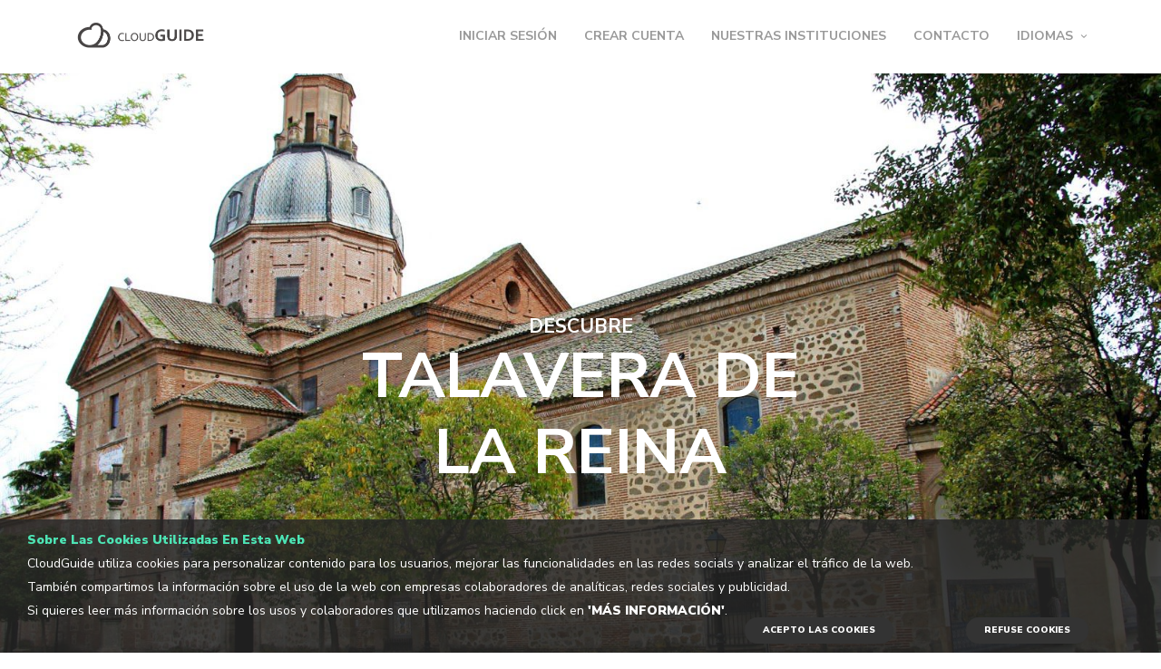

--- FILE ---
content_type: text/html; charset=utf-8
request_url: https://www.cloudguide.me/es/cities/talavera-de-la-reina
body_size: 5404
content:





<!DOCTYPE html>
<html lang="es">

<head>
	
		<meta charset="UTF-8" />

		
			<meta name="robots" content="index,follow,noimageindex" />

			
				<meta name="description" content="CloudGuide es una nueva experiencia social y digital para aprender, compartir y ver los sitios más representativos del patrimonio cultural mundial (museos,monumentos, sitios arqueológicos, galerías de arte...)." />
			

			<meta property="og:image" content="https://www.cloudguide.me//static.cloudguide.me/s/cgweb/img/logos/cloudguide/logo_gray_72dpi.png" />
			<meta property="og:title" content="CloudGuide" />
			<meta property="og:type" content="website" />
			<meta property="og:url" content="http://www.cloudguide.me" />
			<meta property="og:site_name" content="cloudguide" />
			<meta property="og:description" content=" CloudGuide es una nueva experiencia social y digital para aprender, compartir y ver los sitios más representativos del patrimonio cultural mundial (museos,monumentos, sitios arqueológicos, galerías de arte...)." />

			<meta name="twitter:widgets:theme" content="light" />
			<meta name="twitter:card" content="summary" />
			<meta name="twitter:site" content="@cloudguideme" />
			<meta name="twitter:title" content="CloudGuide" />
			<meta name="twitter:description" content=" CloudGuide es una nueva experiencia social y digital para aprender, compartir y ver los sitios más representativos del patrimonio cultural mundial (museos,monumentos, sitios arqueológicos, galerías de arte...)." />
			<meta name="twitter:creator" content="@cloudguideme" />
			<meta name="twitter:image:src" content="https://www.cloudguide.me//static.cloudguide.me/s/cgweb/img/logos/cloudguide/logo_gray_72dpi.png" />
			<meta name="twitter:domain" content="cloudguide.me" />
			<meta name="twitter:url" content="http://www.cloudguide.me" />

			<meta name="twitter:app:country" content="US" />
			<meta name="twitter:app:name:iphone" content="CloudGuide" />
			<meta name="twitter:app:id:iphone" content="876009906" />
			<meta name="twitter:app:name:googleplay" content="CloudGuide" />
			<meta name="twitter:app:id:googleplay" content="me.cloudguide.app" />

			
		

		<meta name="author" content="CLOUDGUIDE, S.L." />
		<meta name="copyright" content="Copyright (c) CLOUDGUIDE, S.L. 2013-2026. All rights reserved." />

		<meta content="width=device-width,initial-scale=1.0,maximum-scale=1.0" name="viewport">

		<!--[if lte IE 7]><meta http-equiv="refresh" CONTENT="0; URL=/errors/browser" /><![endif]-->
		<noscript><meta http-equiv="refresh" content="0; URL=/errors/browser" /></noscript>

		
		<link rel="shortcut icon" type="image/x-icon" href="//static.cloudguide.me/s/cgcommercial/img/favicon.png?ut=4672f63e-956e-4bb4-845c-9b8e24eea65d">

		
		<link rel="stylesheet" type="text/css" href="https://fonts.googleapis.com/css?family=Nunito+Sans:300,400,400i,700,700i,900,900i&display=swap" />

		
		<link rel="stylesheet" type="text/css" href="//static.cloudguide.me/s/cgcommercial/css/core.min.css?ut=4672f63e-956e-4bb4-845c-9b8e24eea65d"/>
		<link rel="stylesheet" type="text/css" href="//static.cloudguide.me/s/cgcommercial/css/skin.css?ut=4672f63e-956e-4bb4-845c-9b8e24eea65d"/>

		
		<!--[if lt IE 9]>
			<script type="text/javascript" src="http://html5shiv.googlecode.com/svn/trunk/html5.js"></script>
		<![endif]-->

		<title>
			
				
					Talavera de la Reina - CloudGuide
				
			
		</title>

		
			
				<link rel="canonical" href="https://www.cloudguide.me/es/cities/talavera-de-la-reina" />
			

			
				<link rel="alternate" hreflang="en" href="/en/cities/talavera-de-la-reina" />
			
				<link rel="alternate" hreflang="es" href="/es/cities/talavera-de-la-reina" />
			
				<link rel="alternate" hreflang="ru" href="/ru/cities/talavera-de-la-reina" />
			

			
				<link rel="alternate" href="/cities/talavera-de-la-reina" hreflang="x-default" />
			
		

		<meta name="apple-itunes-app" content="app-id=876009906" />
	
</head>


<body class="shop home-page">

	<div><a id="top" class="anchor"></a></div>

	
		<div id="cookieConsent">
		<span class="color bold">
			Sobre Las Cookies Utilizadas En Esta Web
		</span>
			<br>
			CloudGuide utiliza cookies para personalizar contenido para los usuarios, mejorar las funcionalidades en las redes socials y analizar el tráfico de la web.
			<br>
			También compartimos la información sobre el uso de la web con empresas colaboradores de analíticas, redes sociales y publicidad.
			<br>
			Si quieres leer más información sobre los usos y colaboradores que utilizamos haciendo click en
			<a style="font-size:1.4rem; font-weight:800;" href="/privacy#cookies">'Más información'</a>.
			<a class="cookieConsentRefuse" href="/privacy#block_cookies">REFUSE COOKIES</a>
			<a class="cookieConsentOK">ACEPTO LAS COOKIES</a>
		</div>
	

	
		<aside class="side-navigation-wrapper enter-right" data-no-scrollbar data-animation="push-in">
			<div class="side-navigation-scroll-pane">
				<div class="side-navigation-inner">
					<div class="side-navigation-header">
						<div class="navigation-hide side-nav-hide">
							<a href="#">
								<span class="icon-cancel medium"></span>
							</a>
						</div>
					</div>
					<nav class="side-navigation">
						<ul>
							
								<li>
									<a href="/login">INICIAR SESIÓN</a>
								</li>

								<li>
									<a href="/es/signup">CREAR CUENTA</a>
								</li>
							
							<li>
								<a href="/es/cities">NUESTRAS INSTITUCIONES</a>
							</li>
							<li>
								<a href="/es/contact">CONTACTO</a>
							</li>
							<li>
								<a class="contains-sub-menu">IDIOMAS</a>
								<ul class="sub-menu">
									
										<li>
											<a href="/en/cities/talavera-de-la-reina">English</a>
										</li>
									
										<li>
											<a href="/es/cities/talavera-de-la-reina">Spanish</a>
										</li>
									
										<li>
											<a href="/ru/cities/talavera-de-la-reina">Russian</a>
										</li>
									
								</ul>
							</li>
						</ul>
					</nav>
					<div class="side-navigation-footer">
						<ul class="social-list list-horizontal">
							<li>
								<a href="https://twitter.com/cloudguideme" target="_blank" rel="nofollow"><span class="icon-twitter small"></span></a>
							</li>
							<li>
								<a href="https://touch.facebook.com/cloudguide/?__tn__=C-R" target="_blank" rel="nofollow"><span class="icon-facebook small"></span></a>
							</li>
							<li>
								<a href="https://www.instagram.com/cloudguide/" target="_blank" rel="nofollow"><span class="icon-instagram small"></span></a>
							</li>
						</ul>
						<p class="copyright no-margin-bottom">&copy; 2013-2026 CLOUDGUIDE,
															  S.L. Todos los derechos reservados.</p>
					</div>
				</div>
			</div>
		</aside>
	

	<div class="wrapper reveal-side-navigation">
		<div class="wrapper-inner">
			
				<header class="header header-fixed-on-mobile" data-sticky-threshold="0" data-bkg-threshold="390" data-compact-threshold="390">
					<div class="header-inner">
						<div class="row nav-bar">
							<div class="column width-12 nav-bar-inner">
								<div class="logo">
									<div class="logo-inner">
										<a href="/es/"><img src="//static.cloudguide.me/s/cgcommercial/img/logo.png" alt="CloudGuide" /></a>
										<a href="/es/"><img src="//static.cloudguide.me/s/cgcommercial/img/logowhite.png" alt="CloudGuide" /></a>
									</div>
								</div>
								
									<nav class="navigation nav-block secondary-navigation nav-right">
										<ul>
											<li class="aux-navigation hide">
												<a href="#" class="navigation-show side-nav-show nav-icon">
													<span class="icon-menu"></span>
												</a>
											</li>
										</ul>
									</nav>
									<nav class="navigation nav-block primary-navigation sub-menu-indicator nav-right no-margin-right">
										<ul>
											
												<li>
													<a href="/login">INICIAR SESIÓN</a>
												</li>

												<li>
													<a href="/es/signup">CREAR CUENTA</a>
												</li>
											
											<li>
												<a href="/es/cities">NUESTRAS INSTITUCIONES</a>
											</li>
											<li>
												<a href="/es/contact">CONTACTO</a>
											</li>

											<li class="contains-sub-menu">
												<a class="contains-sub-menu">IDIOMAS</a>
												<ul class="sub-menu">
													
														<li>
															<a href="/en/cities/talavera-de-la-reina">English</a>
														</li>
													
														<li>
															<a href="/es/cities/talavera-de-la-reina">Spanish</a>
														</li>
													
														<li>
															<a href="/ru/cities/talavera-de-la-reina">Russian</a>
														</li>
													
												</ul>
											</li>
										</ul>
									</nav>
								
							</div>
						</div>
					</div>
				</header>
			

			<div class="content clearfix">
				
	<section class="section-block featured-media window-height tm-slider-parallax-container">
		<div class="tm-slider-container full-width-slider" data-featured-slider data-parallax data-parallax-fade-out data-scale-under="960" data-scale-min-height="450">
			<ul class="tms-slides headerbackfoeverycity" style="background-image: url(//s.cloudguide.me/m/files/7a32a184-20ef-47a1-9c91-56e1129aef2a.jpg)">
				<li class="tms-slide">
					<div class="tms-content">
						<div class="tms-content-inner v-align-middle">
							<div class="row">
								<div class="column width-6 offset-3 pd-20 center-on-mobile">
									<h4 class="tms-caption text-uppercase weight-bold color-white mb-30" data-animate-in="preset:slideInDownShort;duration:900ms;delay:100ms;" data-no-scale>
										Descubre
										<br>
										<span class="name">Talavera de la Reina</span>
									</h4>
								</div>
							</div>
						</div>
					</div>
				</li>
			</ul>
		</div>
	</section>


	<div class="section-block portfolio-3 small-margins no-padding-bottom bkg-grey-ultralight">
		<div class="row">
			<div class="column width-5">
				<h2 class="mb-80 mb-mobile-50 color bold">Talavera de la Reina</h2>
			</div>
		</div>
	</div>

	<div class="section-block grid-container fade-in-progressively small-margins bkg-grey-ultralight no-padding-top" data-layout-mode="masonry" data-grid-ratio="1" data-animate-filter-duration="700" data-animate-resize data-animate-resize-duration="0.8">
		<div class="row">
			<div class="column width-12">
				<div class="row grid content-grid-4">
					
						<div class="grid-item grid-sizer">
							<div class="thumbnail img-scale-in" data-hover-easing="easeInOut" data-hover-speed="500" data-hover-bkg-color="#333333" data-hover-bkg-opacity="0.85">
								<a href="/71cc0761-9c29-42c4-902b-f453e8d04e84" data-group="folio-1" data-caption="Miller Jackson Clothing">
									
										<img src="//s.cloudguide.me/m/files/5d1956f0-de12-4f26-b195-34dc662332e5.jpg" alt="Basílica de Nuestra Señora del Prado" />
									
									<span class="caption-over-outer">
										<span class="caption-over-inner v-align-bottom color-white">
											<span class="row">
												<span class="column width-12">
													<span class="project-title upper">Basílica de Nuestra Señora del Prado</span>
												</span>
											</span>
										</span>
									</span>
								</a>
							</div>
						</div>
					
						<div class="grid-item grid-sizer">
							<div class="thumbnail img-scale-in" data-hover-easing="easeInOut" data-hover-speed="500" data-hover-bkg-color="#333333" data-hover-bkg-opacity="0.85">
								<a href="/c5e71db2-b65c-4a3e-99f5-d9ff3aab25cb" data-group="folio-1" data-caption="Miller Jackson Clothing">
									
										<img src="//s.cloudguide.me/m/files/a0563230-d5c6-481b-8886-edbe9acbac98.jpg" alt="Basílica de Nuestra Señora del Prado" />
									
									<span class="caption-over-outer">
										<span class="caption-over-inner v-align-bottom color-white">
											<span class="row">
												<span class="column width-12">
													<span class="project-title upper">Basílica de Nuestra Señora del Prado</span>
												</span>
											</span>
										</span>
									</span>
								</a>
							</div>
						</div>
					
				</div>
			</div>
		</div>
	</div>

	<section class="section-block replicable-content download" style="background-image: url(//static.cloudguide.me/s/cgcommercial/img/download.jpg)">
		<div class="row flex">
			<div class="column width-5 offset-1 v-align-middle">
				<div class="feature-content">
					<div class="feature-content-inner">
						<h3 class="mb-30">
							¡DESCÁRGATE LA APP DE <br><span class="bold color">CLOUDGUIDE</span>  AHORA MISMO!
						</h3>
						<p class="lead">
							Cloudguide es una aplicación gratuita que te ayuda a descubrir todos los tours y audioguías de instituciones culturales y turísticas internacionales directamente desde tu smartphone.
						</p>
						<h5 class="mb-30">¡DESCÁRGATE LA APP Y DISFRUTA DE TU VISITA!</h5>

						<div class="widget">
							<p>
								<a href="http://itunes.apple.com/app/id876009906"><img src="//static.cloudguide.me/s/cgcommercial/img/2.png" alt="App Store" class="getappnow"></a>
								<a href="http://play.google.com/store/apps/details?id=me.cloudguide.app"><img src="//static.cloudguide.me/s/cgcommercial/img/1.png" alt="Google Play Store" class="getappnow"></a>
							</p>
						</div>
					</div>
				</div>
			</div>
		</div>
	</section>

			</div>

			
				<footer class="footer">
					<div class="footer-top two-columns-on-tablet">
						<div class="row flex">
							<div class="column width-3">
								<div class="widget">
									<h4 class="widget-title weight-light">CloudGuide</h4>
								</div>
							</div>
							<div class="column width-3">
								<div class="widget">
									<ul>
										<li>
											<a href="/es/cities">NUESTRAS INSTITUCIONES</a>
										</li>
										<li>
											<a href="/es/blog">BLOG</a>
										</li>
										<li>
											<a href="/es/signup">CREAR CUENTA</a>
										</li>
										<li>
											<a href="/newsletter/subscribe">NEWSLETTER</a>
										</li>
										<li>
											<a href="/es/references">REFERENCIAS</a>
										</li>
										
										<li>
											<a href="/es/contact">CONTACTO</a>
										</li>
										
											<li>
												<a href="https://www.cloudguide.me/l/howtouse" rel="nofollow">HOW TO USE CLOUDGUIDE</a>
											</li>
										
									</ul>
								</div>
							</div>
							<div class="column width-3">
								<div class="widget">
									<h4 class="widget-title">CONTÁCTANOS</h4>
									<!--googleoff: all-->
									<ul>
										<li>
											<a href="mailto:&#105;&#110;&#102;&#111;&#64;&#99;&#108;&#111;&#117;&#100;&#103;&#117;&#105;&#100;&#101;&#46;&#109;&#101;">&#73;&#78;&#70;&#79;&#64;&#67;&#76;&#79;&#85;&#68;&#71;&#85;&#73;&#68;&#69;&#46;&#77;&#69;</a>
										</li>
										<li>
											<a href="tel:&#43;&#51;&#52;&#57;&#51;&#50;&#50;&#48;&#48;&#48;&#52;&#48;">&#43;&#51;&#52;&#32;&#57;&#51;&#50;&#32;&#50;&#48;&#48;&#32;&#48;&#52;&#48;</a>
										</li>
									</ul>
									<!--googleon: all-->
									<h4 class="widget-title">PÁGINA PRINCIPAL</h4>
									<ul>
										<li>
											<a href="/es/legal">
												INFORMACIÓN LEGAL
											</a>
										</li>
										<li>
											<a href="/es/privacy">
												POLÍTICA DE PRIVACIDAD
											</a>
										</li>
									</ul>
								</div>
							</div>
							<div class="column width-3">
								<div class="widget">
									<p>
										<a href="http://itunes.apple.com/app/id876009906" target="_blank" rel="nofollow"><img src="//static.cloudguide.me/s/cgcommercial/img/4.png" alt="App Store de Apple" class="dimensions"></a>
									</p>
									<p>
										<a href="http://play.google.com/store/apps/details?id=me.cloudguide.app" target="_blank" rel="nofollow"><img src="//static.cloudguide.me/s/cgcommercial/img/3.png" alt="Tienda de Google Play" class="dimensions"></a>
									</p>
								</div>
							</div>
						</div>
					</div>
					<div class="footer-bottom">
						<div class="row">
							<div class="column width-12">
								<div class="footer-bottom-inner center">
									<ul class="social-list list-horizontal pull-right clear-float-on-mobile no-margin-bottom">
										<li>
											<a href="https://twitter.com/cloudguideme" target="_blank" rel="nofollow"><span class="icon-twitter small"></span></a>
										</li>
										<li>
											<a href="https://touch.facebook.com/cloudguide/?__tn__=C-R" target="_blank" rel="nofollow"><span class="icon-facebook small"></span></a>
										</li>
										<li>
											<a href="https://www.instagram.com/cloudguide/" target="_blank" rel="nofollow"><span class="icon-instagram small"></span></a>
										</li>
									</ul>
									<p class="copyright pull-left clear-float-on-mobile">
										&copy; 2013-2026 CLOUDGUIDE,
										S.L. Todos los derechos reservados.
									</p>
								</div>
							</div>
						</div>
					</div>
				</footer>
			
		</div>
	</div>

	
	<script type="text/javascript" src="https://ajax.googleapis.com/ajax/libs/jquery/1.12.4/jquery.min.js"></script>
	
	<script type="text/javascript" src="//static.cloudguide.me/s/cgcommercial/js/timber.master.min.js"></script>

	
		
			
			<script type="text/javascript">
                var _gaq = _gaq || [];
                _gaq.push(["_setAccount", "UA-47362190-1"]);
                _gaq.push(["_trackPageview"]);
                (function ()
                {
                    var e = document.createElement("script");
                    e.type = "text/javascript";
                    e.async = true;
                    e.src =
                        ("https:" == document.location.protocol ? "https://ssl" : "http://www") + ".google-analytics.com/ga.js";
                    var t = document.getElementsByTagName("script")[0];
                    t.parentNode.insertBefore(e, t)
                })()
			</script>

			
			<script type="text/javascript">
                var _dcq = _dcq || [];
                var _dcs = _dcs || {};
                _dcs.account = '8180579';
                (function ()
                {
                    var dc = document.createElement('script');
                    dc.type = 'text/javascript';
                    l
                    rights
                    reserved.dc.async = true;
                    dc.src = '//tag.getdrip.com/8180579.js';
                    var s = document.getElementsByTagName('script')[0];
                    s.parentNode.insertBefore(dc, s);
                })();
			</script>

			
			<script type="text/javascript">
                !function (f, b, e, v, n, t, s)
                {
                    if (f.fbq) return;
                    n = f.fbq = function ()
                    {
                        n.callMethod ? n.callMethod.apply(n, arguments) : n.queue.push(arguments)
                    };
                    if (!f._fbq) f._fbq = n;
                    n.push = n;
                    n.loaded = !0;
                    n.version = '2.0';
                    n.queue = [];
                    t = b.createElement(e);
                    t.async = !0;
                    t.src = v;
                    s = b.getElementsByTagName(e)[0];
                    s.parentNode.insertBefore(t, s)
                }(window, document, 'script', '//connect.facebook.net/en_US/fbevents.js');
                fbq('init', '1681229698766330');
                fbq('track', 'PageView');
			</script>
			<noscript>
				<img height="1" width="1" style="display:none" src="https://www.facebook.com/tr?id=1681229698766330&ev=PageView&noscript=1" />
			</noscript>
		

		
		<script type="text/javascript">
			$(document).ready(function ()
			{
				
					setTimeout(function ()
					{
						$("#cookieConsent").fadeIn(0);
					}, 0);
				

				$(".cookieConsentOK").click(function ()
				{
                    $.ajax({
                        type: 'GET',
                        url: '/cookie-consent.json',
                    }).done(function ()
                    {
                        $("#cookieConsent").fadeOut(200);
                    });
				});
			});
		</script>

	

</body>
</html>


--- FILE ---
content_type: text/css
request_url: https://static.cloudguide.me/s/cgcommercial/css/skin.css?ut=4672f63e-956e-4bb4-845c-9b8e24eea65d
body_size: 13867
content:
/*------------------------------------------------------------------
CloudGuide
Version: 1.0.4;
Copyright: CloudGuide SL

[Table of contents]

1. Typography
2. Background Color & Color Classes
3. Section Padding
4. Header Styling
5. Header Logo
6. Header Navigation
7. Header Buttons, Dropdowns & Icons
8. Auxiliary Navigation
9. Title Areas
10. Slider & Parallax
11. Lightbox
12. Plugin Preloader
13. Rollovers
14. Homepage
15. About Pages
16. Contact Pages
17. Project Pages
18. Pagination
19. Fullscreen Pages
20. Blog Pages
21. Form Elements
22. Social Lists
23. Footer
24. Sidebar
25. Dividers
26. Media Element Player
27. E-Commerce
28. Component Styling
29. Resolution Media Queries

-------------------------------------------------------------------*/

/*------------------------------------------------------------------
[1. Typography]
*/

body {
    font-family: 'Nunito Sans', sans-serif;
    letter-spacing: 0;
    font-weight: 400;
    font-size: 1.5rem;
    line-height: 1.9;
    color: #555;
    cursor: default;
}

h1,
h2,
h3,
h4,
h5,
h6,
a.button,
button,
input.button,
.project-title,
.product-title,
.font-alt-1,
.counter,
.header-inner-top,
.lead,
blockquote {
    font-family: 'Nunito Sans', sans-serif;
}

/*MY CSS*/

.nocopy {
    -webkit-user-select: none;
    -moz-user-select: none;
    -ms-user-select: none;
    user-select: none;
}

.dimensions {
    width: 70%;
}

.getappnow {
    width: 48%;
}

li a span.small:hover {
    color: #4de4b4 !important;
}

.headerback {
    background-image: url(../img/header.jpg);
    background-repeat: no-repeat;
    background-position: center;
    background-size: cover;
}

.mytitle {
    font-size: 3.8rem !important;
    line-height: 4rem !important;
}

.bigger {
    font-size: 2rem;
}

.upper {
    font-size: 1.8rem !important;
    font-weight: 800;
    text-transform: uppercase;
    text-shadow: 3px 3px 8px rgba(30, 30, 30, 0.63);
}

.light {
    font-weight: 400;
    text-transform: uppercase;
}

.cityname {
    font-size: 1.7rem;
    font-weight: 800;
    text-transform: uppercase;
    color: #fff;
    text-shadow: 3px 3px 8px rgba(30, 30, 30, 0.63);
}

.subcityname {
    font-size: 1.5rem;
    text-transform: none;
    font-weight: normal;
    font-style: italic;
    text-shadow: 3px 3px 8px rgba(30, 30, 30, 0.63);
}

.color {
    color: #4de4b4 !important;
    font-weight: 800;
}

.italic {
    font-style: italic;
}

h5 {
    font-size: 4.2rem !important;
    font-weight: 700;
    line-height: 4.2rem;
    text-transform: uppercase;
}

.buttonmine {
    color: #fff !important;
    background-color: rgba(255, 255, 255, 0.4) !important;
    border-color: #fff !important;
    border-width: medium !important;
    border-radius: 50px !important;
}

.buttonmine:hover {
    color: #4de4b4 !important;
    background-color: #fff !important;
    border-color: #fff !important;
    border-width: medium !important;
    border-radius: 50px !important;
}

.backg {
    background-color: #f4f4f4 !important;
}

.positionimg {
    text-align: center;
    padding-bottom: 2rem;
}

.icon-share {
    color: #333 !important;
}

.shadowbox {
    box-shadow: 2px 2px 6px rgba(51, 51, 51, 0.46);
}

.green {
    color: #4de4b4 !important;
    font-weight: 800 !important;
}

.subtitle {
    font-weight: 400;
    font-size: 1.2rem;
}

.text-uppercase {
    font-weight: 700 !important;
    font-size: 2.1rem !important;
}

.greyexeption {
    color: #555 !important;
}

.whiteexeption {
    color: #fff !important;
}

.backimgmid {
    background-size: contain;
    background-repeat: no-repeat;
    background-position: bottom;
    background-image: url(../img/bckg.jpg);
}

.specialtext {
    color: #777;
    font-weight: 800;
    font-size: 1.6rem;
}

h6 {
    font-size: 1.4rem;
    color: #4de4b4 !important;
    font-weight: 800;
    text-transform: uppercase;
}

.sizesmall {
    font-size: 1.2rem;
}

.buttonspecial {
    color: #fff;
    background-color: rgba(255, 255, 255, 0.4);
    border-color: #fff;
    box-shadow: 2px 2px 6px rgba(51, 51, 51, 0.46);
    font-weight: 800;
    border: 3px solid;
}

.footer .widget a.button:hover {
    color: #fff !important;
}

/*LANDING PAGE CSS*/
.headerbacklanding {
    background-repeat: no-repeat;
    background-position: center;
    background-size: cover;
    background-color: #4de4b4;
}

.name {
    font-weight: 800;
    font-size: 7rem;
}

.colorback {
    background-color: #f4f4f4 !important;
    background-image: url(../img/secondpart_img2.jpg);
}

section.download p {
    color: #fff;
    font-size: 1.8rem;
    font-weight: 500;
}

section.download h4 {
    color: #fff;
    font-size: 2rem !important;
    font-weight: 500;
}

section.download h3 {
    color: #fff;
    font-size: 3.8rem !important;
    font-weight: 700;
}

.bold {
    font-weight: 800;
}

section.download h5 {
    color: #fff;
    font-size: 2.2rem !important;
    font-weight: 800;
}

.download {
    background-repeat: no-repeat;
    background-position: center;
    background-size: cover;
}

/*END OF LANDING PAGE CSS*/
/*CITY*/
.headerbackcity {
    background-image: url(../img/headercity1.jpg);
    background-repeat: no-repeat;
    background-position: center;
    background-size: cover;
    background-color: #4de4b4;
}

/*this as to change for every city*/
.headerbackfoeverycity {
    background-repeat: no-repeat;
    background-position: center;
    background-size: cover;
    background-color: #4de4b4;
}

/*END OF CITY*/

/*Cookie Consent Begin*/
#cookieConsent {
    background-color: rgba(39, 39, 39, 0.82);
    min-height: 3rem;
    font-size: 1.4rem;
    color: #fff;
    padding: 10px 0 10px 30px;
    position: fixed;
    bottom: 0;
    left: 0;
    right: 0;
    display: none;
    z-index: 9999;
}

#cookieConsent a {
    color: #fff;
    font-size: 1rem;
    text-transform: uppercase;
}

#cookieConsent a:hover {
    color: #4de4b4;
}

#cookieConsent a.cookieConsentOK {
    background-color: #333;
    font-weight: 800;
    color: #fff;
    display: inline-block;
    border-radius: 5px;
    padding: 5px 20px;
    cursor: pointer;
    float: right;
    margin: 20px 80px 0 0;
    border-radius: 50px;
}

#cookieConsent a.cookieConsentOK:hover {
    background-color: #4de4b4;
}


#cookieConsent a.cookieConsentRefuse
{
	background-color: #333333;
	font-weight: 800;
	color: #FFFFFF;
	display: inline-block;
	border-radius: 5px;
	padding: 5px 20px;
	cursor: pointer;
	float: right;
	margin: 20px 80px 0 0;
	border-radius: 50px;
}

#cookieConsent a.cookieConsentRefuse:hover
{
	background-color: #4DE4B4;
}

/*Cookie Consent End*/

.small {
    color: #fff;
    font-size: 2rem !important;
    font-weight: 200;
}

.headmain1 {
    background-image: url(../img/institutionhead.jpg) !important;
    background-repeat: no-repeat;
    background-size: cover;
}

.headmain2 {
    background-image: url(../img/userhead.jpg) !important;
    background-repeat: no-repeat;
    background-size: cover;
}

.pagination-2 a:hover {
    background: rgba(49, 49, 49, 0.65);
}

.pagination-2 .pagination-previous,
.pagination-2 .pagination-next {
    background: none;
    text-align: center;
    color: #fff;
    height: 100vh;
    width: 100%;
    padding: 45% 0 !important;
}

a.pagination-previous h2,
a.pagination-next h2 {
    color: #fff;
    text-transform: uppercase;
    font-weight: 800;
}

/*USER*/
.headeruser {
    background-image: url(../img/headeruser.jpg) !important;
    background-repeat: no-repeat;
    background-position: center;
    background-size: cover;
}

.underline:hover {
    text-decoration: underline;
}

/*END USER*/
/*CONTACT*/
.headercontact {
    background-image: url(../img/contact.jpg) !important;
    background-repeat: no-repeat;
    background-position: center;
    background-size: cover;
}

/*END CONTACT*/
/*APP SUPPORT*/
ul.liappsupp {
    cursor: pointer;
    list-style: none;
    margin-left: 0;
}

ul.liappsupp li {
    text-decoration: underline;
    text-transform: uppercase;
    font-weight: 700;
}

ul.liappsupp li a {
    color: #999;
}

ul.liappsupp li a:hover {
    color: #4de4b4;
}

/*END OF APP SUPPORT*/
/*LEGAL*/
ul.sub li {
    list-style: circle;
}

/*END OF LEGAL*/
/*END OF MY CSS*/

/* Titles */
h1,
h2,
h3,
h4,
h5,
h6 {
    line-height: 1.2;
    font-weight: 400;
    text-transform: uppercase;
    color: #555;
}

h1 a:hover,
h2 a:hover,
h3 a:hover,
h4 a:hover,
h5 a:hover,
h6 a:hover {
    color: #4de4b4;
}

h1 {
    font-size: 4.381rem;
}

h2 {
    font-size: 3.294rem;
}

h3 {
    font-size: 2.476rem;
}

h4 {
    font-size: 1.862rem;
}

/*h5{
	font-size: 1.4rem;
}*/
h6 {
    font-size: 1.053rem;
}

/* Widget Titles */
.footer .widget-title,
.footer .widget-title a {
    font-size: 1.4rem;
    font-weight: 700;
    letter-spacing: 0.2rem;
    text-transform: uppercase;
    color: #fff;
}

.sidebar .widget-title,
.sidebar .widget-title a {
    font-size: 1.4rem;
}

.side-navigation-wrapper .widget-title,
.side-navigation-wrapper .widget-title a {
    font-size: 1.4rem;
    color: #fff;
}

.overlay-navigation-wrapper .widget-title,
.overlay-navigation-wrapper .widget-title a {
    font-size: 1.4rem;
    color: #4deb4b;
}

/* Title Classes */
.title-xlarge {
    font-size: 7.749rem;
    line-height: 1.2;
}

.title-large {
    font-size: 5.826rem;
    line-height: 1.2;
}

.title-medium {
    font-size: 2.476rem;
	line-height: 1.2;
}

.title-small {
    font-size: 1.4rem;
    line-height: 1.2;
}

/* Lead */
.lead,
blockquote.large {
    font-size: 2.016rem;
    font-weight: 700;
}

/* Text Classes */
.text-xlarge {
    font-size: 2.016rem;
}

.text-large {
    font-size: 1.68rem;
}

.text-medium {
    font-size: 1.4rem;
}

.text-small {
    font-size: 1.167rem;
}

/* Special Text Classes */
.status-code-title {
    font-size: 13.707rem;
    line-height: 1;
}

/* Weight Classes */
.weight-light {
    font-weight: 300;
}

.weight-regular {
    font-weight: 400;
}

.weight-semi-bold {
    font-weight: 600;
}

.weight-bold {
    font-weight: 700;
}

/* Link */
a.animated-link {
    position: relative;
}

/* Link Colors */
a,
p a,
.box a:not(.button) {
    color: #333;
}

.sidebar .widget a,
.shop .product-summary a,
.shop .cart-overview a {
    color: #555;
}

a:hover,
p a:hover,
.box a:not(.button):hover,
.social-list li a:hover,
.team-1 .social-list a:hover,
.team-2 .social-list a:hover,
.accordion li a:hover,
.accordion li.active a,
.tabs li a:hover,
.tabs li.active a,
.tabs li.active a:hover,
.blog-masonry .with-background .post-read-more a:hover,
.post-info a:hover,
.post-info-over a:hover,
.post-info-over a:hover span,
.post-author-aside a:hover,
.post-love a:hover,
.post-love a:hover span,
.scroll-down a:hover,
.widget a:not(.button):hover {
    color: #4de4b4;
}

.footer .widget a:hover,
.footer a:hover + .post-info .post-date,
.footer .navigation a:hover,
.footer .social-list a:hover,
.footer .footer-bottom a:hover {
    color: #4de4b4;
}

a[class*="icon-"]:hover {
    text-decoration: none;
}

a:hover .text-line,
a.animated-link:hover .text-line,
.accordion li a:hover .text-line,
.tabs li a:hover .text-line,
.blog-masonry .with-background .post-read-more a:hover .text-line {
    background-color: #4de4b4;
}

@media only screen and (max-width: 768px) {
    h1 {
        font-size: 3.755rem;
    }

    h2 {
        font-size: 2.823rem;
    }

    h3 {
        font-size: 2.123rem;
    }

    h4 {
        font-size: 1.596rem;
    }

    h5 {
        font-size: 1.2rem;
    }

    h6 {
        font-size: 1.053rem;
    }

    .title-xlarge {
        font-size: 5.826rem;
    }

    .title-large {
        font-size: 4.381rem;
    }

    .title-medium {
        font-size: 2.123rem;
    }

    .title-small {
        font-size: 1.2rem;
    }

    .tms-caption.title-xlarge,
    .tmp-content .title-xlarge {
        font-size: 5.826rem;
        line-height: 5.826rem;
    }

    /* Helpers */
    .fullscreen-section .background-on-mobile {
        background: #fff;
    }

    .fullscreen-section .background-on-mobile * {
        color: #555 !important;
    }

    .fullscreen-section .background-on-mobile h1,
    .fullscreen-section .background-on-mobile h2,
    .fullscreen-section .background-on-mobile h3,
    .fullscreen-section .background-on-mobile h4,
    .fullscreen-section .background-on-mobile h5,
    .fullscreen-section .background-on-mobile h6 {
        color: #333 !important;
    }
}

/*------------------------------------------------------------------
[2. Background Color & Color Classes]
*/

body,
.content,
.featured-media:after,
.section-block:not([class*="bkg-"]),
.fullscreen-sections-wrapper {
    background-color: #fff;
}

.section-block.featured-media,
.section-block.fullscreen-section {
    background-color: #333;
}

/* greyscale */
.wrapper-inner {
    -webkit-filter: none;
    filter: none;
    -webkit-transition: 350ms ease-in-out;
    transition: 350ms ease-in-out;
}

/* grey ulatrlight */
.bkg-grey-ultralight {
    background-color: #fff;
    border-color: #fff;
}

.bkg-hover-grey-ultralight:hover {
    background-color: #fff;
    border-color: #fff;
}

.border-hover-grey-ultralight:hover {
    border-color: #fff;
}

.color-grey-ultralight,
.color-hover-grey-ultralight:hover {
    color: #fff;
}

/* grey */
.bkg-grey {
    background-color: #555;
    border-color: #555;
}

.bkg-hover-grey:hover {
    background-color: #555;
    border-color: #555;
}

.border-hover-grey:hover {
    border-color: #555;
}

.color-grey,
.color-hover-grey:hover {
    color: #555;
}

/* charcoal */
.bkg-charcoal-light {
    background-color: rgba(255, 255, 255, 0.5);
    border-color: #fff;
}

.bkg-hover-charcoal-light:hover {
    background-color: #fff;
    border-color: #fff;
}

.border-hover-charcoal-light:hover {
    border-color: #4de4b4;
}

.color-charcoal-light,
.color-hover-charcoal-light:hover {
    color: #fff;
}

.bkg-charcoal {
    background-color: #4de4b4;
    border-color: #4de4b4;
}

.bkg-hover-charcoal:hover {
    background-color: #4de4b4;
    border-color: #4de4b4;
}

.border-charcoal,
.border-hover-charcoal:hover {
    border-color: 4de4b4;
}

.color-charcoal,
.color-hover-charcoal:hover {
    color: #4de4b4;
}

/* theme */
.bkg-theme {
    background-color: #777;
    border-color: #777;
    box-shadow: 2px 2px 6px rgba(51, 51, 51, 0.46);
}

.bkg-hover-theme:hover {
    background-color: #4de4b4;
    border-color: #4de4b4;
}

.border-theme {
    border-color: #4de4b4;
}

.border-hover-theme:hover {
    border-color: #4de4b4;
}

.color-theme {
    color: #4de4b4;
}

.color-hover-theme:hover {
    color: #4de4b4;
}

/*------------------------------------------------------------------
[3. Section Padding]
*/

/* Unique Template Padding & Margins */
.section-block,
.fullscreen-section .fullscreen-inner,
.pagination-2 .pagination-next,
.row.xlarge {
    padding-top: 11rem;
    padding-bottom: 9rem;
}

.replicable-content,
.row.xlarge.replicable-content {
    padding-top: 11rem;
    padding-bottom: 8rem;
}

.section-block.slanted-top:before {
    width: 100%;
    height: 12rem;
    background-color: inherit;
    content: '';
    position: absolute;
    left: 0;
    top: -5.7rem;
    -webkit-transform: skewY(-4.5deg);
    -ms-transform: skewY(-4.5deg);
    transform: skewY(-4.5deg);
    z-index: 5;
}

.footer .footer-top {
    padding-top: 9rem;
    padding-bottom: 5rem;
}

.grid-filter-menu {
    padding-top: 5rem;
    padding-bottom: 5rem;
}

.home-page .grid-filter-menu {
    padding-bottom: 4rem;
}

.divider {
    margin-top: 6rem;
    margin-bottom: 9rem;
}

.page-intro .divider,
[class*="intro-title-"] .divider {
    margin-top: 0;
    margin-bottom: 2rem;
}

.separator {
    width: 5rem;
    height: 0.1rem;
    margin-top: 1.5rem;
    margin-bottom: 3rem;
}

.text-line {
    width: 2rem;
    height: 0.1rem;
    display: inline-block;
}

.text-line[class*="bkg-"] {
    padding: 0;
}

.text-line-vertical {
    display: inline-block;
    position: relative;
}

.text-line-vertical:after {
    width: 1px;
    height: 8rem;
    margin-top: 3rem;
    border-right: 1px solid #777;
    position: absolute;
    top: 100%;
    left: 50%;
    content: '';
}

.tm-slider-container .text-line-vertical:after {
    height: 200%;
    border-color: #fff;
}

@media only screen and (min-width: 960px) {
    .header-1-static + .content {
        padding-top: 8rem;
    }
}

@media only screen and (max-width: 768px) {
    .fullscreen-section.content-below-on-mobile .fullscreen-inner {
        padding-top: 12rem !important;
        padding-bottom: 12rem !important;
    }
}

/*------------------------------------------------------------------
[4. Header Styling]
*/

/* Initial Position */
.header-bottom {
    bottom: 0.1rem;
}

/* Intial Height */
.header .logo,
.header .header-inner .navigation > ul > li,
.header .header-inner .navigation > ul > li > a:not(.button),
.header .header-inner .dropdown > .nav-icon {
    height: 8rem;
    line-height: 8rem;
}

/* Compacted Height */
.header-compact .logo,
.header-compact .header-inner .navigation > ul > li,
.header-compact .header-inner .navigation > ul > li > a:not(.button),
.header-compact .header-inner .dropdown > .nav-icon {
    height: 6rem;
    line-height: 6rem;
}

/* Header Initial Styling */
.header-inner-top p {
    font-size: 1.1rem;
    line-height: 4rem;
    margin-bottom: 0;
}

.header .header-inner {
    background-color: #fff;
    border-bottom: none;
    border-bottom: 1px solid #fff;
}

.header .header-inner > .nav-bar {
    /*border-bottom: 1px solid #eee;*/
}

/* Transparent Header Initial & Active Nav Colors */
.header-transparent .header-inner {
    background-color: transparent;
    border-bottom: 1px solid transparent;
}

.header-transparent .header-inner > .nav-bar {
    border-bottom: 1px solid rgba(255, 255, 255, 0.2);
}

/* Background Header - On Scroll! */
.header-background .header-inner {
    background-color: #fff;
    border-color: #fff;
}

.header-background .header-inner > .nav-bar {
    border-bottom: none;
}

/* Header Inner Top */
.header .header-inner-top {
    height: 4rem;
    background: #333;
    color: #fff;
}

/* Mobile Header Styles & Breakpoints */
.mobile .header .header-inner {
    background-color: #fff;
    border-top: none;
}

.mobile .header .header-inner {
    border-bottom: 1px solid #fff;
}

.mobile .header + .content {
    padding-top: 0;
}

@media only screen and (max-width: 960px) {

    .header .header,
    .header .header-inner,
    .header.header-transparent .header-inner {
        background-color: #fff;
    }

    .header .header-inner {
        border-bottom: 1px solid #eee;
    }

    .header .header-inner > .nav-bar {
        padding: 0;
    }
}

/*------------------------------------------------------------------
[5. Header Logo]
*/

/* Initial Logo Width */
.header .logo {
    width: 14rem;
}

/* Compacted Header Logo Width */
.header-compact .logo {
    width: 14rem;
}

/* Initial Logo Styling */
.header .logo a {
    display: block !important;
    position: absolute;
    top: 0;
}

.header-in .logo a,
.header-out .logo a {
    -webkit-transition-duration: 0ms;
    transition-duration: 0ms;
}

.header .logo a:first-child {
    opacity: 1;
    -webkit-transform: translateY(0);
    transform: translateY(0);
}

.header .logo a + a {
    display: none !important;
}

/* Transparent Header Show Light Logo */
.header-transparent .logo a:first-child {
    opacity: 0;
    -webkit-transform: translateY(5rem);
    transform: translateY(5rem);
}

.header-transparent .logo a + a {
    display: block !important;
    -webkit-transform: translateY(0);
    transform: translateY(0);
}

/* Header Background Logo Swap to Dark Logo - On Scroll! */
.header-background .logo a:first-child {
    opacity: 1;
    -webkit-transform: translateY(0);
    transform: translateY(0);
}

.header-background .logo a + a {
    display: block !important;
    opacity: 0;
    -webkit-transform: translateY(-5rem);
    transform: translateY(-5rem);
}

/* Logo Nav Dark */
.nav-dark .logo a:first-child {
    display: block !important;
    top: 0;
    opacity: 1;
    -webkit-transform: translateY(0);
    transform: translateY(0);
}

.nav-dark .logo a:last-child {
    display: none !important;
}

/* Logo Mobile Header & Breakpoints */
.mobile .header .logo a:first-child {
    display: block !important;
    opacity: 1;
    -webkit-transform: translateY(0);
    transform: translateY(0);
}

@media only screen and (max-width: 960px) {
    .header .logo-inner {
        display: table-cell;
        vertical-align: middle;
    }

    .header .logo a {
        position: relative;
    }

    .header .logo a:first-child {
        opacity: 1;
        top: 0;
        -webkit-transform: translateX(0) !important;
        transform: translateX(0) !important;
    }

    .header .logo a:last-child {
        display: none !important;
    }
}

/*------------------------------------------------------------------
[6. Header Navigation]
*/

/* Padding & Margins */
.header .logo-center ~ .navigation.nav-center {
    padding-top: 0.5rem;
}

.header .logo-center ~ .navigation.nav-center > ul > li > a {
    padding-bottom: 2rem;
}

.header .navigation > ul > li > a {
    margin: 0 1.5rem;
    padding-left: 0;
    padding-right: 0;
    font-size: 1.4rem;
    text-transform: uppercase;
    font-weight: 700;
    letter-spacing: 0;
}

/* Header Initial & Active Nav Colors */
.header .navigation > ul > li > a {
    color: #999;
    opacity: 1;
}

.header .navigation > ul > li.current > a,
.header .navigation > ul > li > a:hover {
    color: #000;
    opacity: 1;
}

.header .navigation > ul > li.current > a:hover {
    color: #000;
}

/* Transparent Header Initial, Hover & Current Nav Colors */
.header-transparent .navigation > ul > li > a {
    color: #fff;
    opacity: 0.6;
}

.header-transparent .navigation > ul > li > a:hover {
    color: #fff;
    opacity: 1;
}

.header-transparent .navigation > ul > li.current > a,
.header-transparent .navigation > ul > li.current > a:hover {
    color: #fff;
    opacity: 1;
}

/* Nav Dark Initial, Hover & Current Colors */
.header-transparent.nav-dark .navigation > ul > li > a {
    color: #000;
    opacity: 0.5;
}

.nav-dark .navigation > ul > li.current > a,
.nav-dark .navigation > ul > li.current > a:hover {
    color: #000;
    opacity: 1;
}

/* Header Background Initial, Hover & Current Nav Colors - On Scroll! */
.header-background .navigation > ul > li > a {
    color: #999;
}

.header-background .navigation > ul > li.current > a {
    color: #000;
    border-bottom: none;
}

.header-background .navigation > ul > li.current > a:hover {
    color: #000;
}

.header-background .navigation > ul > li > a:hover {
    color: #000;
    opacity: 1;
}

/* Sub Menus, Mega Menus, Dropdown List Initial Colors */
.navigation .sub-menu li,
.navigation .dropdown-list li {
    border-bottom: none;
}

.navigation .sub-menu li a,
.navigation .mega-sub-menu ul li a,
.navigation .dropdown-list li a {
    line-height: 1.6;
    font-weight: 700;
    font-size: 1.5rem !important;
    color: #888;
}

.navigation .sub-menu:not(.custom-content) li a,
.navigation .dropdown-list:not(.custom-content) li a {
    padding: 1rem 1.5rem;
}

.navigation .mega-sub-menu > li > a {
    font-size: 1.5rem;
}

.navigation .sub-menu:not(.custom-content) a,
.navigation .sub-menu.custom-content,
.navigation .mega-sub-menu,
.navigation .dropdown-list {
    background-color: #111;
}

/* Menu Nav Cart Intial Colors */
.navigation .cart .badge {
    top: -0.4rem;
    left: 1.2rem;
    background-color: #4de4b4;
}

.navigation .cart-overview .product-title {
    color: #fff;
}

.navigation .cart-overview .product-price,
.navigation .cart-overview .product-quantity {
    color: #999;
}

.navigation .cart-overview a.product-remove {
    background-color: #333;
    color: #999;
}

.navigation .cart-overview .cart-subtotal {
    color: #fff;
}

.navigation .cart-overview .cart-actions {
    border-color: #444;
}

.navigation .cart-overview .checkout.button {
    background-color: #4de4b4;
    border-color: transparent;
    color: #fff;
}

.navigation .cart-overview .checkout.button:hover {
    background-color: #555;
    border-color: transparent;
    color: #fff;
}

/* Sub Menus, Mega Menus, Dropdown List Hover Colors */
.navigation .sub-menu:not(.custom-content) li:hover > a,
.navigation .mega-sub-menu:not(.custom-content) ul li:hover > a,
.navigation .dropdown-list:not(.custom-content) li:hover a {
    background-color: #000;
}

.navigation .sub-menu li > a:not(.button):hover,
.navigation .mega-sub-menu ul li > a:not(.button):hover,
.navigation .dropdown-list li > a:not(.button):hover,
.navigation .cart-overview .product-title:hover,
.navigation .cart-overview .product-remove:hover {
    color: #fff;
}

.navigation .sub-menu li.current > a:not(.button),
.navigation .dropdown-list li.current > a:not(.button),
.navigation .mega-sub-menu ul li.current > a:not(.button) {
    color: #fff;
}

/* Mega Menu Position */
.navigation .mega-sub-menu {
    left: 0;
    right: 0;
}

/* Labels Sub Menu */
.sub-menu li .label,
.mega-menu li .label,
.dropdown li .label {
    margin-left: 0.5rem;
    padding: 0.1rem 0.4rem;
    font-size: 1.5rem;
    text-transform: uppercase;
    background-color: #4de4b4;
    border-color: #4de4b4;
    color: #fff;
}

/*------------------------------------------------------------------
[7. Header Nav Icons, Buttons, Dropdowns ]
*/

/* Padding & Margins */
.header .dropdown-list {
    margin-top: 2.2rem;
}

/* Initial Division Padding & Color */
.header .secondary-navigation.nav-left:not(.with-division) > ul {
    margin-left: -1.5rem;
}

.header .secondary-navigation.nav-right:not(.with-division) > ul {
    margin-right: -1.5rem;
}

.header .navigation .nav-icon,
.header .navigation .v-align-middle {
    padding: 0 1.5rem !important;
}

.header .with-division ul {
    border-left-color: rgba(0, 0, 0, 0.1);
}

.header .with-division li {
    border-right-color: rgba(0, 0, 0, 0.1);
}

/* Nav Icons Initial, Hover & Active Colors */
.header .navigation .nav-icon {
    color: #999;
    font-size: 1.4rem;
    font-weight: 400;
    opacity: 1;
}

.header .navigation .nav-icon:hover,
.header .navigation .nav-icon.active {
    background-color: transparent;
    color: #000;
    opacity: 1;
}

.header .cart .badge {
    background-color: #4de4b4;
}

/* Social Icons Initial & Hover Colors  */
.header .social-list li .nav-icon {
    padding: 0 !important;
    margin-right: 1.5rem;
}

/* Button, Dropdown Button Initial, Hover & Active Colors */
.header .v-align-middle > .button:not(.nav-icon),
.header .dropdown > .button:not(.nav-icon) {
    background: transparent;
    border-color: #fff;
    color: #fff;
}

.header .v-align-middle > .button:not(.nav-icon):hover,
.header .dropdown > .button:not(.nav-icon):hover,
.header .dropdown > .button.active:not(.nav-icon) {
    background-color: #4de4b4;
    border-color: transparent;
    color: #fff;
}

/* Transparent Header Division Color */
@media only screen and (min-width: 960px) {
    .header-transparent .with-division ul {
        border-left-color: rgba(255, 255, 255, 0.2);
    }

    .header-transparent .with-division li {
        border-right-color: rgba(255, 255, 255, 0.2);
    }
}

/* Transparent Header Initial, Hover & Active Colors */
.header-transparent .navigation .nav-icon {
    color: rgba(255, 255, 255, 0.6);
    opacity: 1;
}

.header-transparent .navigation .nav-icon:hover,
.header-transparent .navigation .nav-icon.active {
    color: #fff;
    background-color: transparent;
    opacity: 1;
}

/* Nav Dark Button, Dropdown Button Initial, Hover & Active Colors */
.nav-dark .navigation .nav-icon {
    color: #999;
}

.nav-dark .navigation .nav-icon:hover,
.nav-dark .navigation .nav-icon.active {
    color: #000;
}

.nav-dark .v-align-middle > .button:not(.nav-icon):not(:hover),
.nav-dark .dropdown > .button:not(.nav-icon):not(:hover) {
    color: #fff;
}

.nav-dark .v-align-middle > .button:not(.nav-icon):hover,
.nav-dark .dropdown > .button:not(.nav-icon):hover {
    background-color: #4de4b4;
    border-color: transparent;
    color: #fff;
}

/* Header Background Divisions, Initial, Hover & Active Colors */
.header-background .with-division ul {
    border-left-color: #eee;
}

.header-background .with-division li {
    border-right-color: #eee;
}

.header-background .v-align-middle > .button:not(.nav-icon),
.header-background .dropdown > .button:not(.nav-icon) {
    background: #333;
    border-color: transparent;
    color: #fff;
}

.header-background .v-align-middle > .button:not(.nav-icon):hover,
.header-background .dropdown > .button:not(.nav-icon):hover {
    background-color: #4de4b4;
    border-color: transparent;
    color: #fff;
}

.header-background .navigation .nav-icon {
    color: #999;
}

.header-background .navigation .nav-icon:hover,
.header-background .navigation .nav-icon.active {
    color: #000;
}

.header-background .social-list li a {
    color: #999;
}

.header-background .social-list li a:hover {
    color: #000;
}

/* Compacted Header Dropdown List Margin */
.header-compact .dropdown-list {
    margin-top: 1.2rem;
}

/* Mobile Header Styles and Breakpoints */
.mobile .navigation.with-division ul {
    border-left-color: #fff;
}

.mobile .navigation.with-division li {
    border-right-color: #fff;
}

.mobile .v-align-middle > .button:not(.nav-icon),
.mobile .dropdown > .button:not(.nav-icon) {
    background: #333;
    border-color: transparent;
    color: #fff;
}

.mobile .v-align-middle > .button:not(.nav-icon):hover,
.mobile .dropdown > .button:not(.nav-icon):hover {
    background-color: #4de4b4;
    border-color: transparent;
    color: #fff;
}

.mobile .navigation .nav-icon {
    color: #555;
}

.mobile .navigation .nav-icon:hover,
.mobile .dropdown .nav-icon.active,
.mobile .header-transparent .dropdown .nav-icon.active {
    color: #000;
}

@media only screen and (max-width: 960px) {
    .header .dropdown-list {
        margin-top: 2.2rem;
    }

    .header .v-align-middle > .button:not(.nav-icon),
    .header .dropdown > .button:not(.nav-icon) {
        background: #333;
        border-color: transparent;
        color: #fff;
    }

    .header .v-align-middle > .button:not(.nav-icon):hover,
    .header .dropdown > .button:not(.nav-icon):hover {
        background-color: #4de4b4;
        border-color: transparent;
        color: #fff;
    }

    .header .navigation .nav-icon {
        color: #666;
    }

    .header .navigation .nav-icon:hover,
    .header .dropdown .nav-icon.active {
        color: #000;
    }
}

/*------------------------------------------------------------------
[8. Auxiliary Navigation]
*/

/* Aux Navigation Show */
.header .navigation-show {
    width: 4.4rem;
    height: 4.4rem;
    margin-left: 0;
}

/* Initial & Hover Colors */
.header .navigation-show a {
    font-size: 2.4rem;
    text-align: center;
    color: #666;
    border: 1px solid #eee;
}

.header .navigation .navigation-show.nav-icon {
    font-size: 2rem;
}

.header .navigation-show a:hover {
    color: #000;
    opacity: 1;
}

/* Transparent Header Initial & Hover Colors */
.header-transparent .navigation-show a {
    color: #fff;
    border-color: rgba(255, 255, 255, 0.2);
}

.header-transparent .navigation-show a:hover {
    color: #fff;
    border-color: rgba(255, 255, 255, 1);
}

/* Header with Background Initial & Hover Colors */
.header-background .navigation-show a {
    color: #555;
    border-color: #fff;
}

.header-background .navigation-show a:hover {
    color: #000;
    border-color: #fff;
}

/* Aux Navigation Hide */
.navigation-hide {
    width: 4.4rem;
    height: 4.4rem;
    margin-top: 1.9rem;
    margin-right: 0;
}

.navigation-hide a {
    background: none;
}

.navigation-hide a span {
    width: 4.4rem;
    font-size: 2rem;
}

/* Side Navigation Background Color */
.side-navigation-wrapper .logo {
    width: 12rem;
}

.side-navigation-wrapper {
    background-color: #333;
    box-shadow: none !important;
}

.side-navigation-header {
    border: none;
}

/* Side Main Nav Initial Colors & Padding */
.side-navigation > ul > li > a {
    padding: 0.6rem 4rem;
    font-size: 1.6rem;
    line-height: 1.2;
    letter-spacing: 0.1rem;
    text-transform: uppercase;
    font-weight: 300;
    color: #999;
    position: relative;
}

.side-navigation ul li.current > a {
    color: #fff;
    font-weight: 400;
}

.side-navigation > ul > li > a:after {
    width: 0;
    height: 0.1rem;
    margin-left: 0;
    content: "";
    background-color: #fff;
    opacity: 0;
    position: absolute;
    left: 0;
    bottom: 1rem;
    -webkit-transition-property: width, opacity;
    -ms-transition-property: width, opacity;
    transition-property: width, opacity;
    -webkit-transition-duration: 500ms;
    -ms-transition-duration: 500ms;
    transition-duration: 500ms;
}

.side-navigation > ul > li.current > a:after {
    width: 2rem;
    opacity: 1;
}

.side-navigation-wrapper .navigation-hide {
    margin-right: 2rem;
}

.side-navigation-wrapper .navigation-hide {
    color: #555;
}

.side-navigation-wrapper .navigation-hide a:hover {
    color: #fff;
}

/* Side Nav Sub Menu Initial Colors & Padding */
.side-navigation .sub-menu {
    background: none;
}

.side-navigation .sub-menu a {
    text-transform: none;
    font-size: 1.5rem !important;
    font-weight: 500;
    color: #555;
}

.side-navigation .sub-menu a:hover {
    color: #fff;
}

.side-navigation .sub-menu li:first-child {
    padding-top: 1rem;
}

.side-navigation .sub-menu li:last-child {
    padding-bottom: 1rem;
}

.side-navigation .cart-overview li:first-child {
    padding-top: 2rem;
}

.side-navigation .cart-overview li:last-child {
    padding-bottom: 2rem;
}

.side-navigation .sub-menu:not(.custom-content) a {
    padding: 1.1rem 4rem 1.1rem 5.5rem;
}

.side-navigation.center .sub-menu:not(.custom-content) a {
    padding: 1.1rem 4rem 1.1rem 4rem;
}

/* Side Nav Cart Initial Colors */
.side-navigation .cart .badge {
    background-color: #4de4b4;
}

.side-navigation .cart-overview .product-title {
    color: #fff;
}

.side-navigation .cart-overview .product-price,
.side-navigation .cart-overview .product-quantity {
    color: #999;
}

.side-navigation .cart-overview a.product-remove {
    background-color: #333;
    color: #999;
}

.side-navigation .cart-overview .cart-subtotal {
    color: #fff;
}

.side-navigation .cart-overview .cart-actions {
    border-color: #333;
}

.side-navigation .cart-overview .checkout.button {
    background-color: #933ded;
    border-color: transparent;
    color: #fff;
}

.side-navigation .cart-overview .checkout.button:hover {
    background-color: #666;
    border-color: transparent;
    color: #fff;
}

/* Side Nav Hover Colors */
.side-navigation ul li a:hover,
.side-navigation ul li.current a:hover {
    color: #fff;
}

/* Side Nav Widget */
.side-navigation-footer .widget p,
.side-navigation-footer .widget a {
    color: #555;
    font-size: 1.3rem;
}

.side-navigation-footer .widget a:hover {
    color: #4de4b4;
}

/* Side Nav Footer */
.side-navigation-footer,
.side-navigation-footer .social-list a {
    color: #555;
    font-size: 1.1rem;
}

.side-navigation-footer .social-list a:hover {
    color: #fff;
}

.side-navigation-footer .copyright {
    font-size: 1.1rem;
}

/* Overlay Navigation Colors & Sizes */
.overlay-navigation-wrapper {
    background-color: rgba(255, 255, 255, 1);
}

.overlay-navigation-inner {
    text-align: left;
}

.overlay-navigation-header {
    top: 1.5rem;
}

.overlay-navigation-wrapper .menu-title {
    width: 100%;
    margin-bottom: 3rem;
    color: #000;
    font-size: 2rem;
    line-height: 1;
    font-weight: 700;
    text-transform: uppercase;
    display: block;
}

.overlay-navigation {
    max-width: 40rem;
    padding-left: 3rem;
    padding-right: 3rem;
    opacity: 0;
    -webkit-transform: translateX(10rem);
    -ms-transform: translateX(10rem);
    transform: translateX(10rem);
    -webkit-transition-duration: 500ms;
    -ms-transition-duration: 500ms;
    transition-duration: 500ms;
}

.aux-navigation-active .overlay-navigation {
    opacity: 1;
    -webkit-transform: translateX(0);
    -ms-transform: translateX(0);
    transform: translateX(0);
}

/* Overlay Main Nav */
.overlay-navigation > ul > li > a {
    font-size: 3rem;
    color: #999;
}

.overlay-navigation ul li.current > a {
    font-weight: normal;
}

.overlay-navigation-wrapper .navigation-hide {
    top: 0;
    right: 3rem;
}

.overlay-navigation-wrapper .navigation-hide a {
    color: #999;
}

.overlay-navigation-wrapper .navigation-hide a:hover {
    color: #000;
}

/* Overlay Nav Sub Menu */
.overlay-navigation .sub-menu {
    padding-left: 0;
}

.overlay-navigation .sub-menu a {
    letter-spacing: 0.1rem;
    text-transform: normal;
    font-weight: 400;
    line-height: 1.2;
    color: #999;
}

.overlay-navigation .sub-menu .current > a {
    color: #000;
}

.overlay-navigation .sub-menu a:hover {
    color: #000;
}

.overlay-navigation .sub-menu li:first-child {
    padding-top: 1rem;
}

.overlay-navigation .sub-menu li:last-child {
    padding-bottom: 1rem;
}

/* Overlay Nav Cart */
.overlay-navigation .cart .badge {
    background-color: #4de4b4;
}

.overlay-navigation .cart-overview .product-title {
    color: #000;
}

.overlay-navigation .cart-overview .product-price,
.overlay-navigation .cart-overview .product-quantity {
    color: #999;
}

.overlay-navigation .cart-overview a.product-remove {
    background-color: #fff;
}

.overlay-navigation .cart-overview .cart-subtotal {
    color: #000;
}

.overlay-navigation .cart-overview .cart-actions {
    border-color: #eee;
}

.overlay-navigation .cart-overview .checkout.button {
    background-color: #4de4b4;
    border-color: transparent;
    color: #fff;
}

.overlay-navigation .cart-overview .checkout.button:hover {
    background-color: #666;
    border-color: transparent;
    color: #fff;
}

/* Overlay Nav Hover Colors */
.overlay-navigation > ul > li > a:hover,
.overlay-navigation > ul > li.current > a,
.overlay-navigation ul li.current > a:hover {
    color: #000;
}

/* Overlay Nav Widget */
.overlay-navigation-footer .widget p,
.overlay-navigation-footer .widget a {
    color: #555;
    font-size: 1.3rem;
}

.overlay-navigation-footer .widget a:hover {
    color: #fff;
}

/* Overlay Nav Footer */
.overlay-navigation-footer {
    padding-left: 3rem;
    padding-right: 3rem;
}

.overlay-navigation-footer,
.overlay-navigation-footer .social-list a {
    color: #555;
    font-size: 1.3rem;
}

.overlay-navigation-footer .social-list a:hover {
    color: #000;
}

.overlay-navigation-footer .copyright {
    font-size: 1.1rem;
}

/* Mobile Styles and Breakpoints */
.mobile .navigation-show {
    margin-left: 2rem;
}

.mobile .navigation-show a {
    color: #555;
    border-color: #fff;
}

.mobile .navigation-show a:hover {
    color: #000;
    opacity: 1;
}

@media only screen and (max-width: 960px) {
    .header .navigation-show {
        margin-left: 2rem;
    }

    .header .navigation-show a {
        color: #555;
        border-color: #fff;
    }

    .header .navigation-show a:hover {
        color: #000;
        opacity: 1;
    }

    .overlay-navigation-header {
        top: 2rem;
    }

    .overlay-navigation-wrapper .navigation-hide {
        top: 0;
        right: 3rem;
    }
}

/*------------------------------------------------------------------
[9. Title Area]
*/

[class*="intro-title-"] {
    padding: 0;
}

[class*="intro-title-"] {
    height: 45rem;
}

[class*="intro-title-"].small {
    height: 30rem;
}

[class*="intro-title-"].xsmall {
    height: 15rem;
}

.intro-title-2 {
    background-image: url(../img/headercity.jpg);
}

@media only screen and (max-width: 768px) {

    [class*="intro-title-"],
    [class*="intro-title-"].small {
        padding: 11rem 0;
        height: auto;
    }
}

/*------------------------------------------------------------------
[10. Slider & Parallax]
*/

.tm-slider-container:not([class*="bkg-"]) {
    background: none;
}

/* Slider Heights */
.featured-media,
.full-width-slider,
.parallax {
    height: 60rem;
    padding: 0;
}

.window-height {
    height: 100vh;
}

.hero-slider.window-height {
    min-height: 100vh;
}

.parallax.page-intro,
.page-intro {
    height: 45rem;
}

.parallax.small,
.page-intro.small {
    height: 30rem;
}

.page-intro .full-width-slider,
.window-height .full-width-slider {
    height: inherit;
}

.logo-slider,
.testimonial-slider,
.team-slider,
.recent-slider .thumbnail {
    min-height: 5rem;
}

.recent-slider {
    min-height: 33rem;
}

.team-slider {
    height: 42rem;
}

.hero-slider {
    min-height: 60rem;
}

/* Slider Navigation Common */
.tms-arrow-nav {
    width: 4.4rem;
    height: 4.4rem;
    background: none;
    font-size: 2rem;
    line-height: 4.4rem;
    color: #fff;
    border: none;
    background-color: #000;
}

.tms-arrow-nav:hover {
    opacity: 0.5 !important;
}

.tms-arrow-nav:before {
    line-height: 4.4rem;
}

.tms-arrow-nav:hover {
    width: 4.4rem;
}

.tms-bullet-nav {
    background: #fff;
}

.tms-nav-dark .tms-bullet-nav {
    background: #000;
}

.hide-arrow-nav .tms-arrow-nav,
.hide-progress .tms-progress-bar {
    display: none !important
}

/* Featured Media Slider Navigation */
/*.featured-media .tms-arrow-nav{
	display: none !important;
}*/
.featured-media .tms-pagination {
    width: 100%;
    bottom: 8rem;
    display: none !important;
}

.featured-media .tms-pagination a {
    display: inline-block;
    margin-bottom: 1rem;
}

.featured-media .tm-slider-container .tms-pagination {
    opacity: 1;
}

.featured-media .tm-slider-container {
    background-color: #000;
}

.featured-media .tms-progress-bar {
    display: none !important;
}

/* Recent Slider */
.recent-carousel.replicable-content {
    padding-top: 4rem;
    padding-bottom: 1rem;
}

.recent-carousel .column.slider-column {
    padding-left: 1.5rem;
    padding-right: 1.5rem;
}

.tm-slider-container.tms-carousel > ul {
    opacity: 1;
}

/* Slider Buttons */
.tm-slider-container .button {
    font-size: 1.1rem;
    font-weight: 700;
}

/* Mobile Slider & Parallax */
.mobile .featured-media,
.mobile .parallax.fixed-height {
    height: 50rem;
}

/* Featured Slider Nav Breakpoints */
@media only screen and (max-width: 768px) {
    .featured-media .tms-pagination a {
        display: inline-block;
    }

    .featured-media .tms-arrow-nav {
        display: none !important;
    }
}

/*------------------------------------------------------------------
[11. Lightbox]
*/

.tm-lightbox {
    background: rgba(255, 255, 255, 1);
}

#tml-content-wrapper.zoomed + #tml-caption span {
    background-color: rgba(0, 0, 0, 0.3);
    border: none;
    color: #fff;
}

/* Standard Modal Mode */
#tm-lightbox.tml-modal-mode {
    background: rgba(0, 0, 0, 0.1);
}

.tml-modal-mode .modal-dialog {
    box-shadow: 0 0 4rem rgba(0, 0, 0, .5);
}

.tml-modal-mode #tml-exit {
    color: #333;
}

.tml-exit-light #tml-exit {
    color: #fff;
}

.rounded .modal-dialog,
.rounded .section-block {
    border-radius: 0.3rem;
}

/* Common Modal Mode */
.tml-contact-modal .modal-dialog > div,
.tml-newsletter-modal .modal-dialog > div,
.tml-search-modal .modal-dialog > div,
.tml-promotion-modal .modal-dialog > div {
    padding-left: 0;
    padding-right: 0;
}

.tml-contact-modal .contact-form-container,
.tml-search-modal .search-form-container,
.tml-newsletter-modal .signup-form-container {
    padding-left: 3rem;
    padding-right: 3rem;
}

/* greyscale upon modal opening */
.modal-open .wrapper-inner {
    -webkit-filter: grayscale(100%);
    filter: grayscale(100%);
}

@media only screen and (max-width: 960px) {
    .tml-padding-small #tml-content-wrapper {
        left: 5% !important;
        right: 5% !important;
    }
}

@media only screen and (max-width: 768px) {
    .tml-modal-mode .modal-dialog {
        width: 100% !important;
    }

    .tml-modal-mode .modal-dialog > div {
        padding-left: 0;
        padding-right: 0;
    }

    .tml-swap-exit-light #tml-exit {
        color: #fff;
    }

    .tml-modal-mode .hero-5 {
        padding-bottom: 2rem;
    }

    .tml-modal-mode .hero-5 .column:first-child:not(.media-column) .split-hero-content {
        margin-top: 4rem;
    }
}

/* Navigation */
.tml-nav {
    color: #999;
    opacity: 0.7;
}

.tml-nav:hover {
    color: #000;
}

/*------------------------------------------------------------------
[12. Plugin Preloader]
*/

.tm-loader {
    width: 5rem;
    height: 5rem;
    margin: -2.5rem 0 0 -2.5rem;
    position: absolute;
    top: 50%;
    left: 50%;
}

.tm-loader:before {
    content: '';
    display: block;
    padding-top: 100%;
}

.tm-loader #circle {
    background: none;
    width: 100%;
    height: 100%;
    margin: auto;
    border-radius: 50%;
    position: absolute;
    top: 0;
    right: 0;
    bottom: 0;
    left: 0;
    transform-origin: center center;
    animation: rotate 2s linear infinite;
}

.stroke {
    stroke-dasharray: 1, 200;
    stroke-dashoffset: 0;
    animation: dash 1.5s ease-in-out infinite, color 6s ease-in-out infinite;
    stroke-linecap: round;
    stroke-width: 0.3rem;
}

/* fallback */
.ie-browser:not(.webkit) .tm-loader #circle {
    border: 3px solid rgba(0, 0, 0, 0);
    border-bottom-color: #ddd;
    animation: rotate 1.5s ease-in-out infinite, color 6s ease-in-out infinite;
}

@keyframes rotate {
    100% {
        transform: rotate(360deg);
    }
}

@keyframes dash {
    0% {
        stroke-dasharray: 1, 200;
        stroke-dashoffset: 0;
    }

    50% {
        stroke-dasharray: 89, 200;
        stroke-dashoffset: -35px;
    }

    100% {
        stroke-dasharray: 89, 200;
        stroke-dashoffset: -124px;
    }
}

@keyframes color {

    100%,
    0% {
        stroke: #933ded;
        border-bottom-color: #933ded;
    }

    40% {
        stroke: #933ded;
        border-bottom-color: #933ded;
    }

    66% {
        stroke: #933ded;
        border-bottom-color: #933ded;
    }

    80%,
    90% {
        stroke: #933ded;
        border-bottom-color: #933ded;
    }
}

/*------------------------------------------------------------------
[13. Rollovers]
*/

/* Rollover Text */
.overlay-info > span > span {
    font-size: 1.3rem;
    font-weight: 700;
    letter-spacing: 0.1rem;
    text-transform: uppercase;
    color: #fff;
}

.overlay-info .project-description {
    font-size: 1.2rem;
    text-transform: none;
    font-weight: normal;
    font-style: italic;
}

/* Overlay */
.overlay-info {
    background: rgba(0, 0, 0, 0.5);
}

.overlay-info > span > span {
    text-align: center;
    vertical-align: center;
}

.overlay-fade-img-scale-out .overlay-info .overlay-info {
    opacity: 1;
}

.overlay-fade-img-scale-in .project-title {
    margin-bottom: 0;
}

.caption-below {
    padding-right: 0;
    padding-left: 0;
    padding-bottom: 0;
    border: none;
    opacity: 0.5;
}

.caption-over-inner {
    line-height: 1.3;
}

/*------------------------------------------------------------------
[14. Homepage]
*/

/* Scroll Links */
.scroll-link.icon-circled,
.scroll-to-top.icon-circled {
    width: 5rem;
    height: 5rem;
}

.scroll-link.icon-circled {
    line-height: 5rem;
}

.scroll-to-top.icon-circled {
    line-height: 4.8rem;
}

.scroll-to-top a {
    font-size: 1.1rem;
}

/* Hero */
.hero-4-1 {
    background-image: url(../img/subscribe.jpg);
}

.hero-5-1 .media-column {
    background-image: url(../img/secondpart_img1.jpg);
}

.hero-5-2 .media-column {
    background-image: url(../img/secondpart_img2.jpg);
}

.hero-5-3 .media-column {
    background-image: url(../img/user1.jpg);
}

.hero-5-4 .media-column {
    background-image: url(../img/user2.jpg);
}

/* Fullscreen Section */
.home-page .fulscreen-sections-wrapper {
    background: #000;
}

.signup-box {
    padding: 4rem;
    background-color: rgba(0, 0, 0, 0.3);
    border: none;
    overflow: visible;
}


/*------------------------------------------------------------------
[15. About Pages]
*/

/* Team Sections */
.team-1 h3,
.team-2 h3 {
    margin-top: 0.5rem;
}

.team-1 .team-content-info h5 {
    margin-top: 3rem;
    margin-bottom: 0.5rem;
}

.team-1 h6.occupation {
    margin-bottom: 2rem;
}

.team-2 h6.occupation {
    margin-bottom: 3rem;
}

.team-2 .team-content-info {
    padding: 2rem;
}

.team-2 .social-list {
    margin-bottom: 0;
}

.team-2 .occupation {
    font-size: 1.6rem;
}

/* Team Slider */
.team-slider {
    background: none;
    height: 42rem;
}

.team-slider li {
    padding-left: 1.5rem;
    padding-right: 1.5rem;
}

.team-slider p {
    line-height: 1.8;
}

.team-slider .tms-pagination a {
    background-color: #333;
}

.team-slider-1 .tms-pagination {
    display: none !important;
}

[class*="team-"] .occupation {
    color: #999;
}

/* Testimonial Slider */
.testimonials-5-about-1 {
    background: none;
    color: #555;
}

.testimonials-5-about-1 .tms-bullet-nav {
    background: #000;
}

/*------------------------------------------------------------------
[16. Contact Pages]
*/

/* Form Response */
.contact-form-container .form-response {
    color: #555;
}

/* Map */
.map-container {
    height: 45rem;
}

.accordion .map-container {
    height: 24rem;
}

.map-pan-link-container a.active {
    color: #333;
}

.hero-5 .map-pan-link-container * {
    opacity: 0.5;
}

.hero-5 .map-pan-link-container a.active {
    opacity: 1;
}

.map-pan-link-container a.button.active {
    background: none;
    border-color: #4de4b4;
    color: #fff;
}

/*------------------------------------------------------------------
[17. Project Pages]
*/

/* Grid */
.masonry-stamp .caption-over-outer {
    background-color: rgba(255, 255, 255, .6);
}

h4.project-title {
    font-size: 1.4rem;
}

.project-title .label {
    font-size: 1rem;
    text-transform: uppercase;
}

.project-description {
    font-size: 1.2rem;
}

/* Project 1 */
.project-1-slider .tms-bullet-nav {
    background: #fff;
}

/* Full Width Content Slider */
.project-1-slider .tms-arrow-nav {
    display: none !important;
}

.project-1-slider .tms-pagination {
    bottom: -4rem;
    opacity: 1 !important;
}

/* Project Info */
.project-attribute {
    margin-bottom: 0.3rem;
    display: table;
    table-layout: fixed;
}

.project-attribute .project-label {
    min-width: 8rem;
    font-weight: 700;
    display: table-cell;
}

.project-attribute .project-value {
    display: table-cell;
}

/* Folio Filter */
.grid-filter-menu ul,
.grid-filter-menu li {
    padding: 0;
    text-transform: none;
    font-size: 1.3rem;
    letter-spacing: 0.1rem;
}

.grid-filter-menu li {
    padding: 0.8rem 1.5rem;
}

.grid-filter-menu.list-vertical li {
    display: block;
    padding: 0.8rem 0;
}

.grid-filter-menu:not(.center):not(.right) li:first-child {
    padding-left: 0;
}

.grid-filter-menu.right li:last-child {
    padding-right: 0;
}

.grid-filter-menu a {
    padding: 0.5rem 0;
    font-weight: 400;
    color: #999;
    display: block;
    position: relative;
    border-bottom: 1px solid transparent;
}

.grid-filter-menu a:hover {
    color: #333;
}

.grid-filter-menu a.active {
    color: #333;
    border-color: #4de4b4;
}

/* Color Swatch */
.project-swatch-list {
    margin-bottom: 0;
}

.project-swatch-list li {
    margin-bottom: 3rem;
}

.project-swatch {
    margin-right: 5rem;
}

.center .project-swatch {
    margin-left: 2.5rem;
    margin-right: 2.5rem;
}

@media only screen and (max-width: 768px) {
    .center-on-mobile .project-swatch {
        margin-left: 2.5rem;
        margin-right: 2.5rem;
    }
}

/*------------------------------------------------------------------
[18. Pagination]
*/

/* Pagination 3 Customized */
.pagination-3 ul {
    border-top: 1px solid #eee;
}

.pagination-3 li {
    margin-top: -1px;
    margin-left: -0.4rem;
}

.pagination-3 a {
    width: 4rem;
    height: 4rem;
    padding: 0;
    line-height: 4rem;
    font-size: 1.2rem;
    font-weight: 400;
    color: #000;
    border-color: transparent;
    border-radius: 0;
}

.pagination-3.portfolio a {
    width: auto;
    padding: 0 1.5rem;
    font-size: 1rem;
    text-transform: uppercase;
}

.pagination-3.portfolio .pagination-previous {
    padding-left: 1rem;
}

.pagination-3.portfolio .pagination-next {
    padding-right: 1rem;
}

.pagination-3 .pagination-previous,
.pagination-3 .pagination-next,
.pagination-3 a.current,
.pagination-3 a:hover {
    background: #eee;
    border: 1px solid #eee;
    color: #000;
}

.pagination-3 a.disabled,
.pagination-3 a.disabled:hover {
    border-color: #eee;
}

.pagination-3 a span {
    margin: 0;
}

/*------------------------------------------------------------------
[19. Fullscreen Pages]
*/

.fullscreen-section .fullscreen-inner {
    background: rgba(0, 0, 0, 0.3);
}

.fs-bullet-nav {
    background: none;
    border: 1px solid #fff;
}

.fs-bullet-nav.active {
    background: #fff;
}

.fs-pagination {
    right: 6rem;
}

/*------------------------------------------------------------------
[20. Blog Pages]
*/

/* Post Title */
.blog-regular h2.post-title,
.blog-wide h2.post-title,
.blog-single-post h2.post-title {
    margin-bottom: 1rem;
}

.blog-masonry h2.post-title {
    margin-bottom: 0;
}

.blog-masonry .post-title {
    margin-bottom: 0;
    font-size: 2rem;
    text-transform: none;
    display: block;
}

.blog-regular .post-title,
.blog-wide .post-title {
    font-size: 3rem;
}

.blog-masonry .post-title a,
.blog-regular .post-title a,
.blog-wide .post-title a {
    color: #000;
}

.single-post-tags .tags-title {
    font-size: 1.3rem;
}

.blog-masonry.masonry-set-dimensions .post-title {
    font-size: 1.8rem;
    font-weight: 300;
    line-height: 1;
}

.blog-masonry.masonry-set-dimensions .post-title.quote {
    line-height: inherit;
}

.blog-masonry.masonry-set-dimensions .post-title a {
    color: #fff;
}

.masonry-set-dimensions .content-inner.with-overlay {
    background-color: rgba(0, 0, 0, 0.3)
}

/* Common */
.post-content.with-background {
    background-color: #f4f4f4;
}

.post-info {
    margin-bottom: 2rem;
    font-size: 1.1rem;
    font-weight: 400;
    color: #999;
}

.post-info.boxed {
    width: 100%;
    padding: 2rem 0;
    margin-bottom: 7rem;
    background-color: #4de4b4;
}

.post-info span {
    margin-left: 1rem;
    margin-right: 1rem;
}

.post-info span,
.post-info a {
    display: inline-block;
}

.post-info-aside .post-love,
.post-author-aside span,
.post-author-aside a,
.post-comments-aside span,
.post-comments-aside a {
    font-size: 1.2rem;
    text-transform: none;
    color: #999;
    margin-right: 0;
    margin-left: 0;
    letter-spacing: 0;
}

.post-info-aside .post-love,
.post-author-aside span,
.post-author-aside a,
.post-comments-aside span,
.post-comments-aside a {
    display: block;
}

.post-info-aside [class*="icon-"] {
    font-size: 1.2rem;
}

.post-info-aside,
.post-author-aside,
.post-comments-aside {
    min-width: 12rem;
    margin-left: 0;
    text-align: left;
}

.post-info-aside .post-info-inner,
.post-author-aside .author-title {
    margin-top: 0;
    margin-bottom: 1rem;
    padding-bottom: 1rem;
    border-bottom: 1px solid #ccc;
}

.post-info-aside .post-love [class*="icon-"] {
    width: 1.3rem;
    margin-right: 0.6rem;
}

.post-info-aside .social-list {
    text-align: left;
}

.post-info-aside + .post-content,
.post-author-aside + .author-bio,
.post-comments-aside + .comments-inner {
    padding-left: 17rem;
}

@media only screen and (max-width: 768px) {
    .post-info-aside + .post-content {
        padding-left: 0;
    }

    .blog-regular .post-title,
    .blog-wide .post-title {
        font-size: 3rem;
    }
}

/* Regular Blog */
.blog-regular .post {
    margin-bottom: 7rem;
}

.blog-masonry .caption-over-outer .post-info .post-date {
    padding: 0;
    margin: 0;
    border: none;
    display: inline-block;
}

/* Blog Masonry */
.blog-masonry .post-content:not(.post-content.with-background) {
    padding: 0 2rem;
}

/*.blog-masonry .grid-item:nth-child(odd) .post-content{
	padding: 2rem;
	background-color: #f4f4f4;
}*/

/* Blog Masonry Set Dimentions */
.blog-masonry.masonry-set-dimensions .post-info,
.blog-masonry.masonry-set-dimensions .post-info a {
    color: #fff;
}

/* Blog Mejs Player */
.post-media .mejs-container.mejs-audio .mejs-controls .mejs-play,
.post-media .mejs-container.mejs-audio .mejs-controls .mejs-pause {
    border-radius: 0;
}

.post-media .mejs-container.mejs-audio .mejs-controls {
    border-radius: 0;
}

.masonry-set-dimensions .post-content.with-background {
    background: #f4f4f4;
}

.masonry-set-dimensions .post-media:hover .post-content {
    background: rgba(0, 0, 0, 0.8);
}

.masonry-set-dimensions .post-media:hover .post-content h2 a {
    color: #fdeb74;
}

.masonry-set-dimensions .post-media:hover .post-author a:hover {
    opacity: 0.5;
}

/* Comments */
.post-comments .comment-meta {
    font-size: 1.2rem;
}

.comment-meta span:first-child {
    margin-left: 0;
}

.comment-meta span {
    margin-left: 1rem;
    margin-right: 1rem;
}

.comment-list li {
    margin-bottom: 5rem;
}

.comment-list ul {
    margin-top: 5rem;
    margin-left: 10rem;
}

.post-comments .comment-meta a {
    font-weight: 400;
}

.post-comments .name {
    margin-bottom: 1rem;
}

.comment-form textarea {
    min-height: 20rem;
}

.post-comment-respond .comment-form .column {
    float: left;
}

.post-author,
.post-comments,
.post-comment-respond {
    border-color: #eee;
}

/*------------------------------------------------------------------
[21. Form Elements]
*/

.field-wrapper {
    position: relative;
    overflow: hidden;
}

.field-wrapper label:not(.checkbox-label):not(.radio-label) {
    opacity: 0.5;
}

.form-submit.full-width {
    width: 100%;
}

/* Common Styling */
.contact-form textarea {
    min-height: 15rem;
}

[class*="form-container"] .column {
    position: relative;
}

.form-response {
    position: absolute;
    font-size: 1rem;
}

.form-element,
textarea {
    margin-bottom: 3rem;
    background-color: #f4f4f4;
    border: 1px solid #f4f4f4;
}

.form-element,
textarea,
select {
    font-size: 1.3rem;
    text-transform: none;
    font-weight: normal;
    letter-spacing: 0.1rem;
    color: #666;
    border-radius: 50px;
    /*    box-shadow: 2px 2px 6px rgba(51, 51, 51, 0.46);*/
}

.form-element:focus,
textarea:focus {
    background-color: #fff;
    border-color: #ddd;
    box-shadow: none;
    color: #000;
}

.form-element.required-field:focus,
textarea.required-field:focus {
    background-color: #fff;
    border-color: #ddd;
    box-shadow: none;
    color: #000;
}

.form-element.required-field,
textarea.required-field {
    background-color: #ddd;
    box-shadow: none;
    color: #000;
    position: relative;
}

.form-element::-webkit-input-placeholder {
    color: #666;
}

.form-element:focus::-webkit-input-placeholder {
    color: #000;
}

.form-element::-moz-placeholder {
    color: #666;
}

.form-element:focus::-moz-placeholder {
    color: #000;
}

.form-element:-ms-input-placeholder {
    color: #666;
}

.form-element:focus:-ms-input-placeholder {
    color: #000;
}

/* Checkbox and Radio */
.checkbox-label,
.radio-label {
    color: #666;
    position: relative;
}

.checkbox + .checkbox-label:before,
.radio + .radio-label:before {
    background: #fff;
    border-color: #ddd;
}

.checkbox:checked + .checkbox-label,
.radio:checked + .radio-label {
    opacity: 1;
}

.checkbox:checked + .checkbox-label:before {
    content: '\e63a';
    background: #933ded;
    border-color: #933ded;
    color: #fff;
}

.radio:checked + .radio-label:before {
    background: #933ded;
}

.checkbox.required-field {
    position: absolute;
}

.checkbox.required-field + .checkbox-label:before {
    border-color: #933ded;
}

/* Contact Specific */
.contact-form-container ::-webkit-input-placeholder {
    color: #666;
}

.contact-form-container :focus::-webkit-input-placeholder {
    color: #000;
}

.contact-form-container ::-moz-placeholder {
    color: #666;
}

.contact-form-container :focus::-moz-placeholder {
    color: #000;
}

.contact-form-container :-ms-input-placeholder {
    color: #666;
}

.contact-form-container :focus:-ms-input-placeholder {
    color: #000;
}

.contact-form-container .form-response {
    bottom: -3rem;
}

/* Overlay Search Form Elements */
.search-form-container .form-element:focus {
    color: #666;
}

.search-form-container ::-webkit-input-placeholder {
    color: #666;
}

.search-form-container :focus::-webkit-input-placeholder {
    color: #000;
}

.search-form-container ::-moz-placeholder {
    color: #666;
}

.search-form-container :focus::-moz-placeholder {
    color: #000;
}

.search-form-container :-ms-input-placeholder {
    color: #666;
}

.search-form-container :focus:-ms-input-placeholder {
    color: #000;
}

#signup-lightbox button,
#signup-lightbox .button {
    width: auto;
    max-width: auto;
}

/* Signup 1 Specific */
.signup-1 .form-element {
    background-color: #fff;
    color: #666;
}

.signup-1 .form-element:focus {
    background: none;
    border-color: #f4f4f4;
    color: #333;
}

.signup-1 .form-element.required-field:focus {
    background: none;
    border-color: #fff;
    color: #fff;
}

.signup-1 .form-element.required-field {
    background-color: #fff;
    box-shadow: none;
    color: #4de4b4;
    position: relative;
}

.signup-1 .form-response {
    width: 100%;
    text-align: center;
    color: #fff;
}

.signup-1 ::-webkit-input-placeholder {
    color: #666;
}

.signup-1 :focus::-webkit-input-placeholder {
    color: #fff;
}

.signup-1 ::-moz-placeholder {
    color: #666;
}

.signup-1 :focus::-moz-placeholder {
    color: #fff;
}

.signup-1 :-ms-input-placeholder {
    color: #666;
}

.signup-1 :focus:-ms-input-placeholder {
    color: #fff;
}

/* Signup 2 Specific */
.signup-2 .signup-form-container {
    background-color: rgba(0, 0, 0, 0.3);
    border-radius: 0;
}

.signup-2 .form-element {
    border-color: #f4f4f4;
    color: #666;
}

.signup-2 .form-element:focus {
    border-color: #ddd;
    color: #000;
}

.signup-2 .form-element.required-field:focus {
    background: #fff;
    border-color: #ddd;
    color: #000;
}

.signup-2 .form-element.required-field {
    background-color: #ddd;
    box-shadow: none;
    color: #000;
    position: relative;
}

.signup-2 .form-response {
    width: 100%;
    text-align: center;
    color: #fff;
}

.signup-2 .form-response {
    margin-left: -4rem;
}

.signup-2 ::-webkit-input-placeholder {
    color: #999;
}

.signup-2 :focus::-webkit-input-placeholder {
    color: #000;
}

.signup-2 ::-moz-placeholder {
    color: #999;
}

.signup-2 :focus::-moz-placeholder {
    color: #000;
}

.signup-2 :-ms-input-placeholder {
    color: #999;
}

.signup-2 :focus:-ms-input-placeholder {
    color: #000;
}

/* Login Specific */
.header .dropdown-list h5 {
    color: #fff;
}

.header .dropdown-list .recuperate-password {
    font-size: 1.5rem;
    color: #999;
}

.header .dropdown-list .recuperate-password:hover {
    color: #fff;
}

.login-form-container .form-element {
    background-color: #f4f4f4;
    border: 1px solid #f4f4f4;
    color: #999;
}

.login-form-container .form-element:focus {
    background-color: #fff;
    border-color: #ddd;
    color: #000;
}

.login-form-container .form-element.required-field {
    border-color: #ddd;
    color: #000;
}

.login-form-container .form-element.required-field:focus {
    border-color: #fff;
    color: #000;
}

.login-form-container .form-response {
    color: #999;
}

.login-form-container ::-webkit-input-placeholder {
    color: #999;
}

.login-form-container :focus::-webkit-input-placeholder {
    color: #000;
}

.login-form-container ::-moz-placeholder {
    color: #999;
}

.login-form-container :focus::-moz-placeholder {
    color: #000;
}

.login-form-container :-ms-input-placeholder {
    color: #999;
}

.login-form-container :focus:-ms-input-placeholder {
    color: #000;
}

/* Footer Specific */
.footer .form-element,
.footer textarea {
    background-color: #f4f4f4;
    margin-bottom: 2rem;
    color: #666;
}

.footer .form-element:focus,
.footer textarea:focus {
    background-color: #fff;
    box-shadow: none;
    color: #000;
}

.footer .form-element.required-field,
.footer textarea.required-field {
    background-color: #ddd;
    color: #000;
}

.footer .form-element.required-field:focus,
.footer textarea.required-field:focus {
    background-color: #fff;
    box-shadow: none;
    color: #000;
}

.footer .signup-form-container .button {
    width: 100%;
}

.footer .form-response {
    color: #666;
}

.footer ::-webkit-input-placeholder {
    color: #666;
}

.footer :focus::-webkit-input-placeholder {
    color: #000;
}

.footer ::-moz-placeholder {
    color: #666;
}

.footer :focus::-moz-placeholder {
    color: #000;
}

.footer :-ms-input-placeholder {
    color: #666;
}

.footer :focus:-ms-input-placeholder {
    color: #000;
}

/* Disabled */
.disabled {
    opacity: 0.6;
    background-color: #f4f4f4 !important;
    border-color: #eee !important;
    color: #999 !important;
}

.disabled:hover {
    opacity: 0.6;
    background-color: #f4f4f4;
    border-color: #eee;
}

/*------------------------------------------------------------------
[22. Social Lists]
*/

.social-list li {
    font-size: 1rem;
    text-transform: uppercase;
    font-weight: 700;
}

.social-list li a {
    color: #333;
}

.social-list li.social-list-label {
    color: #333;
}

/*------------------------------------------------------------------
[23. Footer]
*/

/* Footer Text */
.footer .widget,
.footer address {
    font-size: 1.3rem;
    color: #999;
    text-transform: none;
    font-style: normal;
}

.footer-top a:not(.button):not([class*="icon-"]) {
    font-size: 1.3rem;
}

.footer-top a:not(.button) {
    color: #999;
}

.footer-bottom a {
    font-size: 1.1rem;
}

.footer .copyright {
    margin-bottom: 0;
    font-size: 1.1rem;
    float: none;
}

/* Footer Widgets */
.footer .widget li {
    padding-top: 0;
    border: none;
    border-color: #eee;
}

.footer .post-date {
    font-size: 1rem;
    font-weight: 700;
    text-transform: uppercase;
}

/* Footer Background */
.footer {
    width: 100%;
    background: #fff;
    color: #666;
    z-index: 1;
}

.footer [class*="content-grid"] {
    margin-left: -1.5rem;
    margin-right: -1.5rem;
}

.footer .grid-item {
    padding-left: 1.5rem;
    padding-right: 1.5rem;
}

.footer-top {
    background-color: #212121;
}

.footer-top .footer-logo {
    width: 9rem;
    margin-bottom: 3rem !important;
}

.footer .footer-bottom {
    padding: 0 0 2rem 0;
    background-color: #343434;
}

.footer .footer-bottom-inner {
    border: none;
}

.footer .footer-bottom,
.footer .footer-bottom a {
    color: #898989;
}

.footer-bottom .footer-logo {
    width: 6.5rem;
    margin-bottom: 1rem;
    margin-right: 1.4rem;
    line-height: 1.7;
}

/* Footer Navigation */
.footer .navigation li,
.footer .navigation ul li a {
    padding: 0;
    display: inline-block;
    float: none;
}

.footer .navigation a,
.footer .social-list a {
    font-size: 1.1rem;
    font-weight: normal;
    color: #898989;
    text-transform: uppercase;
    letter-spacing: 0.1rem;
}

.footer .footer-bottom .navigation,
.footer .footer-bottom .social-list {
    float: none;
}

/* Columns */
@media only screen and (max-width: 960px) {
    .footer-top.two-columns-on-tablet > .row > [class*="width-"] {
        width: 50%;
        text-align: left !important;
    }
}

@media only screen and (max-width: 768px) {
    .footer-top.two-columns-on-tablet > .row > [class*="width-"] {
        width: 100% !important;
    }
}

/*------------------------------------------------------------------
[24. Sidebar]
*/

/* Sidebar Widgets */
.sidebar .widget,
.sidebar .widget a {
    font-size: 1.2rem;
}

.sidebar .widget .tag-cloud a {
    font-size: 1rem;
}

.sidebar .widget li {
    padding-top: 0rem;
    padding-bottom: 0rem;
}

.sidebar .widget .list-group li {
    padding-top: 1rem;
    padding-bottom: 1rem;
}

.sidebar .widget ul {
    margin-bottom: 5rem;
}

.sidebar .post-date {
    font-size: 1rem;
    font-weight: 700;
    text-transform: uppercase;
}

/*------------------------------------------------------------------
[25. Dividers]
*/

hr,
.divider {
    border-color: #eee;
}

.page-intro .divider,
.intro-title-2 .divider {
    border-color: rgba(255, 255, 255, 0.1);
}

.text-line {
    width: 0;
    -webkit-transform: rotate(0deg);
    -moz-transform: rotate(0deg);
    -o-transform: rotate(0deg);
    transform: rotate(0deg);
    -webkit-transition-property: width, opacity, background-color, transform;
    -moz-transition-property: width, opacity, background-color, transform;
    -o-transition-property: width, opacity, background-color, transform;
    transition-property: width, opacity, background-color, transform;
    -webkit-transition-duration: 400ms;
    -moz-transition-duration: 400ms;
    -o-transition-duration: 400ms;
    -ms-transition-duration: 400ms;
    transition-duration: 400ms;
}

a.animated-link:hover .text-line,
a.overlay-link:hover .text-line {
    width: 2rem;
    -webkit-transform: rotate(0deg);
    -moz-transform: rotate(0deg);
    -o-transform: rotate(0deg);
    transform: rotate(0deg);
}

.mobile .text-line,
a.disabled .text-line {
    -webkit-transition-property: none;
    -moz-transition-property: none;
    -o-transition-property: none;
    transition-property: none;
}

[class*="border-"].thick,
[class*="border-"].thick * {
    border-width: 0.2rem;
}

/*------------------------------------------------------------------
[26. Media Element Player]
*/

.mejs-container.mejs-audio .mejs-controls {
    border-radius: 3px;
}

.mejs-container.mejs-audio .mejs-controls,
.mejs-controls .mejs-volume-button .mejs-volume-slider {
    background: rgba(255, 255, 255, 0.9);
}

.mejs-container.mejs-audio .mejs-controls {
    background: #f9f9f9;
}

.mejs-minimal-player .mejs-container .mejs-controls {
    background: none;
}

/* Time track, vol track */
.mejs-controls .mejs-time-rail .mejs-time-loaded,
.mejs-controls .mejs-horizontal-volume-slider .mejs-horizontal-volume-total,
.mejs-controls .mejs-volume-button .mejs-volume-slider .mejs-volume-total {
    background: #999;
}

/* Time track, vol level track */
.mejs-controls .mejs-time-rail .mejs-time-current,
.mejs-controls .mejs-horizontal-volume-slider .mejs-horizontal-volume-current,
.mejs-controls .mejs-volume-button .mejs-volume-slider .mejs-volume-current {
    background: #666;
}

.mejs-controls .mejs-volume-button .mejs-volume-slider .mejs-volume-handle {
    background: #fff;
}

.mejs-minimal-player .mejs-controls .mejs-time-rail .mejs-time-total {
    background: #fff;
}

.mejs-minimal-player .mejs-controls .mejs-time-rail .mejs-time-current,
.mejs-minimal-player .mejs-controls .mejs-horizontal-volume-slider .mejs-horizontal-volume-current,
.mejs-minimal-player .mejs-controls .mejs-volume-button .mejs-volume-slider .mejs-volume-current {
    background: #fff;
}

/* Tooltip */
.mejs-controls .mejs-time-rail .mejs-time-float {
    background: #000;
}

/* Play Button */
.mejs-container.mejs-audio .mejs-controls .mejs-play,
.mejs-container.mejs-audio .mejs-controls .mejs-pause {
    background: #eee;
    border-top-left-radius: 3px;
    border-bottom-left-radius: 3px;
}

.mejs-minimal-player .mejs-container .mejs-controls .mejs-play,
.mejs-minimal-player .mejs-container .mejs-controls .mejs-pause {
    background: none;
}

/* Time */
.mejs-container .mejs-controls .mejs-time span {
    color: #666;
}

.mejs-minimal-player .mejs-container .mejs-controls .mejs-time span {
    color: #fff;
}

/*------------------------------------------------------------------
[27. E-Commerce]
*/

/* Grid */
.shop .products .product h3.product-title {
    font-size: 1.4rem;
}

.product-title a {
    color: #000;
}

.shop .products .product .product-price {
    font-size: 1.2rem;
}

/* Shop Overlay Tags */
.shop .products .product .onsale,
.single-product .product .onsale {
    background-color: #933ded;
}

.shop .products .product .outofstock,
.single-product .product .outofstock {
    background-color: #232323;
}

/* Tables */
.shop .table td,
.shop .table th {
    padding: 2rem 1.6rem;
}

.shop .cart-overview .table > thead {
    background-color: #f4f4f4;
}

/*.shop .cart-overview .table > thead th,
.shop .cart-overview .table > thead th{
	border-top: 1px solid #eee;
	border-bottom: 1px solid #eee;
}*/
.shop .cart-overview table,
.shop .cart-overview td,
.shop .cart-totals th,
.widget .cart-subtotal,
.single-product .review-comments,
.checkout .cart-overview hr {
    border-color: #eee;
}

.single-product .review-comments .comment-list > li,
.single-product .products-similar hr,
.single-product .review-comments,
.cart .cart-review,
.checkout .cart-review,
.checkout .cart-overview hr {
    margin-bottom: 5rem;
}

/* Shop Buttons */
.shop .cart-overview .button,
.shop .product .button {
    background-color: #232323;
    border-color: #232323;
    color: #fff;
}

.shop .cart-overview .button:hover,
.shop .product .button:hover {
    background-color: #933ded;
    border-color: #933ded;
    color: #fff;
}

/* Widgets */
.sidebar .widget .product-list li {
    padding-top: 1.5rem;
    padding-bottom: 1.3rem;
}

.widget .cart-overview a.product-remove {
    background-color: #eee;
}

/* Single Product Page */
.single-product .review-comments {
    padding-bottom: 5rem;
}

.single-product .products-similar hr {
    margin-top: 2rem;
}

.single-product .product-tabs .tab-panes {
    padding-top: 5rem !important;
}

.single-product .product-summary .product-rating {
    font-size: 1.2rem;
}

.single-product .product-summary .product-price ins,
.single-product .product-summary .product-price del {
    font-size: 2rem;
    font-weight: 700;
}

/* Cart Overview */
.cart .cart-overview .product-remove a {
    background-color: #eee;
}

/*------------------------------------------------------------------
[27. Component Styling]
*/

/* Testimonial Slider */
.testimonial-slider {
    height: 14rem;
}

.testimonial-slider blockquote {
    width: 100%;
}

.testimonial-slider blockquote span {
    margin-top: 2rem;
}

.testimonial-slider cite {
    margin-top: 2rem;
    font-size: 1rem;
    font-weight: 700;
    text-transform: uppercase;
    color: #999;
    font-style: normal;
}

/* Button */
.button {
    text-transform: uppercase;
    border-radius: 50px;
}

.button-content {
    line-height: 1;
}

/* Box */
.box {
    font-size: inherit !important;
    line-height: inherit !important;
}

/* Blockquote */
blockquote.border {
    border-color: #4de4b4;
}

/* Feature Section */
.feature-2 .feature-image img {
    width: 90%;
}

/* Logo Section */
.logos-1 a {
    opacity: 1;
}

.logos-1 a:hover {
    opacity: 1;
}

.logo-slider {
    height: 14rem;
}

.logos-1 a,
.logos-1 span {
    padding: 2rem 0;
}

/* Clients Section */
.clients-1 .client-name {
    text-transform: uppercase;
    font-weight: 700;
    font-size: 1.4rem;
    opacity: 0.5;
}

.clients-1 .counter {
    font-size: 10rem;
    margin-bottom: 0;
}

/* Profile Image */
.profile-image.pull-left {
    margin-right: 3.5rem;
    margin-bottom: 2rem;
}

.profile-image.pull-right {
    margin-left: 3.5rem;
    margin-bottom: 2rem;
}

/* Hero Sections */
.hero-1,
.hero-2,
.hero-3,
.hero-4,
.hero-5,
.hero-6 {
    height: 60rem;
}

[class*="hero-"].small {
    height: 30rem;
}

[class*="hero-"].window-height {
    height: 100vh;
}

.hero-5 .center .tms-pagination {
    text-align: left;
}

/* Stats */
[class*="stats-"] .counter {
    margin-bottom: 1rem;
    font-size: 4.5rem;
    font-weight: 300;
}

[class*="stats-"] .counter.xlarge {
    font-size: 6.5rem;
}

[class*="stats-"] .description {
    font-size: 0.9rem;
    text-transform: uppercase;
    font-weight: 700;
    color: #000;
}

.stats-3 .mega-stat .counter {
    font-weight: normal;
    font-size: 6rem;
}

.stats-3 .description {
    padding-bottom: 2rem;
    margin-bottom: 2rem;
}

.stats-3 .description,
.stats-3 .mega-stat .description {
    font-size: 1.2rem;
    font-weight: 400;
}

.maintenance-stat .counter {
    font-size: 6.5rem;
    font-weight: 300;
    line-height: 1;
}

/* Bar percentages */
.percent-10 {
    width: 10%;
}

.percent-20 {
    width: 20%;
}

.percent-30 {
    width: 30%;
}

.percent-40 {
    width: 40%;
}

.percent-50 {
    width: 50%;
}

.percent-60 {
    width: 60%;
}

.percent-70 {
    width: 70%;
}

.percent-80 {
    width: 80%;
}

.percent-90 {
    width: 90%;
}

.percent-10 {
    width: 100%;
}

/* Sizes */
.progress-bar {
    border: none;
}

.progress-bar.small {
    height: 1.3rem;
    font-size: 1rem;
    line-height: 1rem;
}

.progress-bar,
.progress-bar.medium {
    height: 2rem;
}

.progress-bar.large {
    height: 3rem;
    font-size: 1.4rem;
    line-height: 2.6rem;
}

.progress-bar.xlarge {
    height: 4rem;
    font-size: 1.5rem;
    line-height: 3.6rem;
}

/* Accordion */
.accordion > ul > li > a {
    padding: 1.3rem 2.5rem;
    background-color: #f4f4f4;
    border-color: #f4f4f4;
    color: #666;
    font-size: 1.1rem;
    font-weight: 400;
    text-transform: uppercase;
}

.accordion > ul > li.active > a,
.accordion > ul > li.active > a:hover {
    border-color: transparent;
    background-color: #232323;
    color: #fff;
}

.accordion > ul > li > a:hover {
    border-color: transparent;
    background-color: #ddd;
}

.accordion .accordion-content {
    padding: 3rem;
}

/* style 1 */
.accordion.style-1 > ul > li > a {
    background-color: transparent;
    border-color: #eee;
    color: #666;
}

.accordion.style-1 > ul > li.active > a,
.accordion.style-1 > ul > li.active > a:hover {
    background-color: transparent;
    border-color: #eee;
    color: #933ded;
}

.accordion.style-1 > ul > li > div {
    border: none;
}

.accordion.style-1 .accordion-content {
    border: none
}

/* style 2 */
.accordion.style-2 > ul > li > a {
    padding: 1.3rem 0;
    border: none;
    font-weight: 400;
    background-color: transparent;
    border-bottom: 1px solid #eee;
    color: #666;
}

.accordion.style-2 > ul > li.active > a,
.accordion.style-2 > ul > li.active > a:hover {
    background-color: transparent;
    border-color: transparent;
    color: #933ded;
}

.accordion.style-2 .accordion-content {
    padding: 1rem 0 3rem 0;
    border: none;
}

.accordion.style-2 > ul > li > div {
    border: none;
}

.accordion.style-2 > ul > li.active > div {
    border-bottom: 1px solid #eee;
}

/* Tabs */
.tabs .tab-nav > li a {
    padding: 1.3rem 2.5rem;
    background-color: #f4f4f4;
    border-color: #f4f4f4;
    color: #666;
    font-size: 1.1rem;
    font-weight: 400;
    text-transform: uppercase;
}

.tabs .tab-nav > li a:hover {
    background-color: #ddd;
    border-color: #ddd;
    color: #232323;
}

.tabs .tab-nav > li,
.tabs.vertical .tab-nav > li {
    margin: 0;
}

.tabs .tab-nav > li.active a,
.tabs .tab-nav > li.active a:hover {
    color: #232323;
}

.tabs .tab-panes {
    padding: 3rem;
}

.tabs[class*="style-"] .tab-nav > li {
    margin: 0 !important;
}

.tabs[class*="style-"] .tab-panes {
    border: none;
}

.tabs[class*="style-"]:not(.style-3) .tab-panes {
    padding: 5rem 0 0 0;
    border: none;
    background: none;
}

.tab-panes > div.active {
    overflow: visible;
}

.tabs.style-1.vertical.right .tab-panes,
.tabs.style-2.vertical.right .tab-panes {
    padding-right: 2.5rem;
    margin: 0 !important;
}

/* style 1 */
.tabs.style-1.vertical .tab-nav > li,
.tabs.style-1.vertical.right .tab-nav > li {
    margin-bottom: 0;
}

.tabs.style-1 .tab-nav > li a,
.tabs.style-1.vertical .tab-nav > li a {
    background-color: #f4f4f4;
    border: none;
    color: #666;
}

.tabs.style-1 .tab-nav > li a:hover {
    background-color: #ddd;
    border: none;
    color: #232323;
}

.tabs.style-1 .tab-nav > li.active a,
.tabs.style-1 .tab-nav > li.active a:hover,
.tabs.style-1.vertical.right .tab-nav > li.active a,
.tabs.style-1.vertical.right .tab-nav > li.active a:hover {
    margin-right: 0;
    border: none;
    background-color: #933ded;
    color: #fff;
}

/* style 2 */
.tabs.style-2 .tab-nav > li a,
.tabs.style-2.vertical .tab-nav > li a,
.tabs.style-2.vertical.right .tab-nav > li a {
    background-color: transparent;
    border-width: 0 0 1px 0;
    border-color: #eee;
    color: #666;
}

.tabs.style-2:not(.vertical) .tab-panes {
    border-top: 1px solid #eee;
}

.tabs.style-2 .tab-nav > li.active a,
.tabs.style-2 .tab-nav > li.active a:hover,
.tabs.style-2.vertical .tab-nav > li.active a,
.tabs.style-2.vertical.right .tab-nav > li.active a {
    background-color: transparent;
    border-width: 0 0 1px 0;
    border-color: #933ded;
    color: #232323;
}

/* style 3 */
.tabs.style-3 .tab-nav > li a,
.tabs.style-3.vertical .tab-nav > li a,
.tabs.style-3.vertical.right .tab-nav > li a,
.tabs.style-3 .tab-panes {
    background-color: transparent;
    border-width: 0;
    color: #666;
}

.tabs.style-3 .tab-nav > li.active a,
.tabs.style-3 .tab-nav > li.active a:hover,
.tabs.style-3.vertical .tab-nav > li.active a,
.tabs.style-3.vertical.right .tab-nav > li.active a {
    background-color: transparent;
    border: none;
    color: #232323;
}

.tabs.style-3:not(.vertical) .tab-nav > li a {
    padding: 1rem 0;
    margin-right: 3rem;
}

.tabs.style-3.center:not(.vertical) .tab-nav > li a {
    margin: 0 1.5rem 0 1.5rem;
}

.tabs.style-3.right:not(.vertical) .tab-nav > li a {
    margin: 0 0 0 3rem;
}

.tabs.style-3 .tab-panes {
    padding: 3rem 0 0 0;
}

/* animation */
.tab-panes .tab-content {
    -webkit-transition-property: transform, opacity, visibility;
    transition-property: transform, opacity, visibility;
    -webkit-transition-duration: 1000ms;
    transition-duration: 1000ms;
    -webkit-transform: translateY(1rem);
    transform: translateY(1rem);
}

.tab-panes .animate-in .tab-content {
    -webkit-transform: translateY(0);
    transform: translateY(0);
}

@media only screen and (min-width: 480px) {
    .tabs.style-1.vertical .tab-panes {
        padding: 0 0 0 3.5rem;
    }

    .tabs.style-1.vertical .tab-panes,
    .tabs.style-2.vertical .tab-panes {
        padding: 0 0 0 3.5rem;
        margin: 0 !important;
    }

    .tabs.style-1.vertical.right .tab-panes,
    .tabs.style-2.vertical.right .tab-panes {
        padding: 0 3.5rem 0 0;
        margin: 0 !important;
    }

    .tabs.style-2.vertical .tab-nav > li a {
        padding-left: 0;
        border: none;
        border-right: 1px solid #eee;
    }

    .tabs.style-2.vertical.right .tab-nav > li a {
        padding-left: 2.5rem;
        padding-right: 0;
        border: none;
        border-left: 1px solid #eee;
    }

    .tabs.style-2.vertical .tab-nav > li.active a,
    .tabs.style-2.vertical .tab-nav > li.active a:hover {
        border: none;
        border-right: 1px solid #4de4b4;
    }

    .tabs.style-2.vertical.right .tab-nav > li.active a,
    .tabs.style-2.vertical.right .tab-nav > li.active a:hover {
        border: none;
        border-left: 1px solid #933ded;
    }
}

/* Menus */
.menu-list h4 {
    font-size: 1.4rem;
}

.menu-list li:nth-child(even) h4,
.menu-list li:nth-child(even) .menu-description {
    color: #666;
}

.menu-list h4 .menu-line {
    bottom: 1px;
}

.menu-list .menu-content .menu-line {
    bottom: 8px;
}

.menu-item .menu-title,
.menu-item .menu-description,
.menu-item .menu-price {
    background: none;
}

.menu-item.dotted .menu-title,
.menu-item.dotted .menu-description,
.menu-item.dotted .menu-price,
.menu-item.dashed .menu-title,
.menu-item.dashed .menu-description,
.menu-item.dashed .menu-price {
    background-color: #fff;
}

.dotted .menu-line {
    background-image: radial-gradient(circle closest-side, #ccc 99%, rgba(0, 0, 0, 0) 0%);
}

.dashed .menu-line {
    background-image: linear-gradient(to right, #ccc 50%, rgba(0, 0, 0, 0) 0%);
}

/* Timeline */
.timeline.vertical-indication .timeline-title:after {
    border: 2px solid #999;
    background-color: #999;
}

.timeline.vertical-indication .timeline-description:before {
    background-color: #eee;
}

@media only screen and (max-width: 768px) {
    #logos .grid-item {
        width: 50% !important;
    }

    .headerback {
        background-image: url(../img/headersmall.jpg);
        background-repeat: no-repeat;
        background-position: center;
        background-size: cover;
    }

    .headeruser {
        background-image: url(../img/headerusersmall.jpg) !important;
        background-repeat: no-repeat;
        background-position: center;
        background-size: cover;
    }

    .download {
        background-image: url(../img/downloadsmall.jpg);
        background-repeat: no-repeat;
        background-position: center;
        background-size: cover;
    }

    .timeline.vertical-indication .timeline-description:before,
    .timeline.vertical-indication .timeline-title:before {
        width: 0.2rem;
        left: 1.9rem;
    }









}

/* Pricing Tables */
.pricing-table-column.callout {
    box-shadow: 0rem 0rem 1.8rem rgba(0, 0, 0, .2);
}

.pricing-table-column.callout.with-background-image > * {
    background-color: rgba(0, 0, 0, 0.4);
}

.pricing-table-options del {
    text-decoration: line-through;
}

.pricing-table-price .interval,
.pricing-table-price .currency {
    opacity: 1;
    font-weight: 400;
}

/* style 1 */
.pricing-table.style-1 .pricing-table-column * {
    text-align: center;
}

.pricing-table.style-1 .pricing-table-header h2 {
    font-size: 1.5rem;
}

/* style-2 */
.pricing-table.style-2 .pricing-table-column * {
    text-align: center;
}

.pricing-table.style-2 .pricing-table-header h2 {
    font-size: 1.5rem;
}

.pricing-table.style-2 .interval {
    display: block;
    font-size: 1.1rem !important;
    text-transform: uppercase;
    opacity: 0.6;
}

.logo-slider {
    width: 10rem;
    height: 10rem;
}

/* Breadcrumb */
.intro-title-2 .breadcrumb,
.page-intro .breadcrumb,
.intro-title-2 .breadcrumb a,
.page-intro .breadcrumb a {
    color: #fff;
}

.intro-title-2 .breadcrumb a,
.page-intro .breadcrumb a {
    opacity: 0.6;
}

.intro-title-2 .breadcrumb a:hover,
.page-intro .breadcrumb a:hover {
    opacity: 1;
}

/*------------------------------------------------------------------
[28. Resolution Media Queries]
*/

@media only screen and (-webkit-min-device-pixel-ratio: 2),
only screen and (min--moz-device-pixel-ratio: 2),
only screen and (-o-min-device-pixel-ratio: 2/1),
only screen and (min-device-pixel-ratio: 2),
only screen and (min-resolution: 192dpi),
only screen and (min-resolution: 2dppx) {
    .headerback {
        background-image: url(../img/headersmall.jpg);
        background-repeat: no-repeat;
        background-position: center;
        background-size: cover;
    }

    .headeruser {
        background-image: url(../img/headerusersmall.jpg) !important;
        background-repeat: no-repeat;
        background-position: center;
        background-size: cover;
    }

    .download {
        background-image: url(../img/downloadsmall.jpg);
        background-repeat: no-repeat;
        background-position: center;
        background-size: cover;
    }

    .mytitle {
        font-size: 2rem !important;
        line-height: 2.5rem !important;
    }

    /* Hero Sections */
    .hero-4-1 {
        background-image: url(../img/subscribe.jpg);
    }

    .hero-5-1 .media-column {
        background-image: url(../img/secondpart_img1.jpg);
    }

    .hero-5-2 .media-column {
        background-image: url(../img/secondpart_img2.jpg);
    }

    .hero-5-3 .media-column {
        background-image: url(../img/user1.jpg);
    }

    .hero-5-4 .media-column {
        background-image: url(../img/user2.jpg);
    }
}
